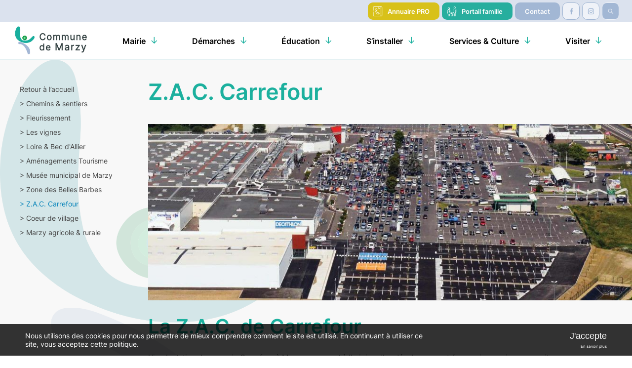

--- FILE ---
content_type: text/html; charset=UTF-8
request_url: https://www.marzy.fr/tourisme-traditions/zac-carrefour/
body_size: 7192
content:
<!DOCTYPE html>
<html lang="fr-FR" class="no-js">
<head>
	<meta charset="UTF-8">
	
			<link href="https://www.marzy.fr/wp-content/uploads/2020/09/favicon-marzy.png" rel="shortcut icon">
		<meta http-equiv="X-UA-Compatible" content="IE=edge,chrome=1">
	<meta name="viewport" content="width=device-width, initial-scale=1, maximum-scale=1, user-scalable=0"/>
	<meta name="theme-color" content="#e4f0f2" />
	<meta name='robots' content='index, follow, max-image-preview:large, max-snippet:-1, max-video-preview:-1' />
	<style>img:is([sizes="auto" i], [sizes^="auto," i]) { contain-intrinsic-size: 3000px 1500px }</style>
	
	<!-- This site is optimized with the Yoast SEO plugin v26.7 - https://yoast.com/wordpress/plugins/seo/ -->
	<title>MARZY - zac carrefour</title>
	<meta name="description" content="La zac de Carrefour Marzy , extremement dynamique ne cesse de s&#039;agrandir autour de carrefour et décathlon . Riche de toute sortes de commerces, de vêtements, chaussures, bricolage, voiture..." />
	<link rel="canonical" href="https://www.marzy.fr/tourisme-traditions/zac-carrefour/" />
	<meta property="og:locale" content="fr_FR" />
	<meta property="og:type" content="article" />
	<meta property="og:title" content="MARZY - zac carrefour" />
	<meta property="og:description" content="La zac de Carrefour Marzy , extremement dynamique ne cesse de s&#039;agrandir autour de carrefour et décathlon . Riche de toute sortes de commerces, de vêtements, chaussures, bricolage, voiture..." />
	<meta property="og:url" content="https://www.marzy.fr/tourisme-traditions/zac-carrefour/" />
	<meta property="og:site_name" content="Commune de Marzy" />
	<meta property="article:publisher" content="https://www.facebook.com/pages/Commune-de-Marzy/556664727805082" />
	<meta property="article:modified_time" content="2020-09-23T10:35:26+00:00" />
	<meta property="og:image" content="https://www.marzy.fr/wp-content/uploads/2015/06/header.jpg" />
	<meta property="og:image:width" content="1280" />
	<meta property="og:image:height" content="450" />
	<meta property="og:image:type" content="image/jpeg" />
	<meta name="twitter:card" content="summary_large_image" />
	<meta name="twitter:label1" content="Durée de lecture estimée" />
	<meta name="twitter:data1" content="1 minute" />
	<script type="application/ld+json" class="yoast-schema-graph">{"@context":"https://schema.org","@graph":[{"@type":"WebPage","@id":"https://www.marzy.fr/tourisme-traditions/zac-carrefour/","url":"https://www.marzy.fr/tourisme-traditions/zac-carrefour/","name":"MARZY - zac carrefour","isPartOf":{"@id":"https://www.marzy.fr/#website"},"datePublished":"2015-04-22T23:16:17+00:00","dateModified":"2020-09-23T10:35:26+00:00","description":"La zac de Carrefour Marzy , extremement dynamique ne cesse de s'agrandir autour de carrefour et décathlon . Riche de toute sortes de commerces, de vêtements, chaussures, bricolage, voiture...","breadcrumb":{"@id":"https://www.marzy.fr/tourisme-traditions/zac-carrefour/#breadcrumb"},"inLanguage":"fr-FR","potentialAction":[{"@type":"ReadAction","target":["https://www.marzy.fr/tourisme-traditions/zac-carrefour/"]}]},{"@type":"BreadcrumbList","@id":"https://www.marzy.fr/tourisme-traditions/zac-carrefour/#breadcrumb","itemListElement":[{"@type":"ListItem","position":1,"name":"Home","item":"https://www.marzy.fr/"},{"@type":"ListItem","position":2,"name":"Tourisme &#038; traditions","item":"https://www.marzy.fr/tourisme-traditions/"},{"@type":"ListItem","position":3,"name":"Z.A.C. Carrefour"}]},{"@type":"WebSite","@id":"https://www.marzy.fr/#website","url":"https://www.marzy.fr/","name":"Commune de Marzy","description":"","potentialAction":[{"@type":"SearchAction","target":{"@type":"EntryPoint","urlTemplate":"https://www.marzy.fr/?s={search_term_string}"},"query-input":{"@type":"PropertyValueSpecification","valueRequired":true,"valueName":"search_term_string"}}],"inLanguage":"fr-FR"}]}</script>
	<!-- / Yoast SEO plugin. -->


<link rel='stylesheet' id='wp-block-library-css' href='https://www.marzy.fr/wp-includes/css/dist/block-library/style.min.css?ver=6.8.3' media='all' />
<style id='classic-theme-styles-inline-css' type='text/css'>
/*! This file is auto-generated */
.wp-block-button__link{color:#fff;background-color:#32373c;border-radius:9999px;box-shadow:none;text-decoration:none;padding:calc(.667em + 2px) calc(1.333em + 2px);font-size:1.125em}.wp-block-file__button{background:#32373c;color:#fff;text-decoration:none}
</style>
<style id='global-styles-inline-css' type='text/css'>
:root{--wp--preset--aspect-ratio--square: 1;--wp--preset--aspect-ratio--4-3: 4/3;--wp--preset--aspect-ratio--3-4: 3/4;--wp--preset--aspect-ratio--3-2: 3/2;--wp--preset--aspect-ratio--2-3: 2/3;--wp--preset--aspect-ratio--16-9: 16/9;--wp--preset--aspect-ratio--9-16: 9/16;--wp--preset--color--black: #000000;--wp--preset--color--cyan-bluish-gray: #abb8c3;--wp--preset--color--white: #ffffff;--wp--preset--color--pale-pink: #f78da7;--wp--preset--color--vivid-red: #cf2e2e;--wp--preset--color--luminous-vivid-orange: #ff6900;--wp--preset--color--luminous-vivid-amber: #fcb900;--wp--preset--color--light-green-cyan: #7bdcb5;--wp--preset--color--vivid-green-cyan: #00d084;--wp--preset--color--pale-cyan-blue: #8ed1fc;--wp--preset--color--vivid-cyan-blue: #0693e3;--wp--preset--color--vivid-purple: #9b51e0;--wp--preset--gradient--vivid-cyan-blue-to-vivid-purple: linear-gradient(135deg,rgba(6,147,227,1) 0%,rgb(155,81,224) 100%);--wp--preset--gradient--light-green-cyan-to-vivid-green-cyan: linear-gradient(135deg,rgb(122,220,180) 0%,rgb(0,208,130) 100%);--wp--preset--gradient--luminous-vivid-amber-to-luminous-vivid-orange: linear-gradient(135deg,rgba(252,185,0,1) 0%,rgba(255,105,0,1) 100%);--wp--preset--gradient--luminous-vivid-orange-to-vivid-red: linear-gradient(135deg,rgba(255,105,0,1) 0%,rgb(207,46,46) 100%);--wp--preset--gradient--very-light-gray-to-cyan-bluish-gray: linear-gradient(135deg,rgb(238,238,238) 0%,rgb(169,184,195) 100%);--wp--preset--gradient--cool-to-warm-spectrum: linear-gradient(135deg,rgb(74,234,220) 0%,rgb(151,120,209) 20%,rgb(207,42,186) 40%,rgb(238,44,130) 60%,rgb(251,105,98) 80%,rgb(254,248,76) 100%);--wp--preset--gradient--blush-light-purple: linear-gradient(135deg,rgb(255,206,236) 0%,rgb(152,150,240) 100%);--wp--preset--gradient--blush-bordeaux: linear-gradient(135deg,rgb(254,205,165) 0%,rgb(254,45,45) 50%,rgb(107,0,62) 100%);--wp--preset--gradient--luminous-dusk: linear-gradient(135deg,rgb(255,203,112) 0%,rgb(199,81,192) 50%,rgb(65,88,208) 100%);--wp--preset--gradient--pale-ocean: linear-gradient(135deg,rgb(255,245,203) 0%,rgb(182,227,212) 50%,rgb(51,167,181) 100%);--wp--preset--gradient--electric-grass: linear-gradient(135deg,rgb(202,248,128) 0%,rgb(113,206,126) 100%);--wp--preset--gradient--midnight: linear-gradient(135deg,rgb(2,3,129) 0%,rgb(40,116,252) 100%);--wp--preset--font-size--small: 13px;--wp--preset--font-size--medium: 20px;--wp--preset--font-size--large: 36px;--wp--preset--font-size--x-large: 42px;--wp--preset--spacing--20: 0.44rem;--wp--preset--spacing--30: 0.67rem;--wp--preset--spacing--40: 1rem;--wp--preset--spacing--50: 1.5rem;--wp--preset--spacing--60: 2.25rem;--wp--preset--spacing--70: 3.38rem;--wp--preset--spacing--80: 5.06rem;--wp--preset--shadow--natural: 6px 6px 9px rgba(0, 0, 0, 0.2);--wp--preset--shadow--deep: 12px 12px 50px rgba(0, 0, 0, 0.4);--wp--preset--shadow--sharp: 6px 6px 0px rgba(0, 0, 0, 0.2);--wp--preset--shadow--outlined: 6px 6px 0px -3px rgba(255, 255, 255, 1), 6px 6px rgba(0, 0, 0, 1);--wp--preset--shadow--crisp: 6px 6px 0px rgba(0, 0, 0, 1);}:where(.is-layout-flex){gap: 0.5em;}:where(.is-layout-grid){gap: 0.5em;}body .is-layout-flex{display: flex;}.is-layout-flex{flex-wrap: wrap;align-items: center;}.is-layout-flex > :is(*, div){margin: 0;}body .is-layout-grid{display: grid;}.is-layout-grid > :is(*, div){margin: 0;}:where(.wp-block-columns.is-layout-flex){gap: 2em;}:where(.wp-block-columns.is-layout-grid){gap: 2em;}:where(.wp-block-post-template.is-layout-flex){gap: 1.25em;}:where(.wp-block-post-template.is-layout-grid){gap: 1.25em;}.has-black-color{color: var(--wp--preset--color--black) !important;}.has-cyan-bluish-gray-color{color: var(--wp--preset--color--cyan-bluish-gray) !important;}.has-white-color{color: var(--wp--preset--color--white) !important;}.has-pale-pink-color{color: var(--wp--preset--color--pale-pink) !important;}.has-vivid-red-color{color: var(--wp--preset--color--vivid-red) !important;}.has-luminous-vivid-orange-color{color: var(--wp--preset--color--luminous-vivid-orange) !important;}.has-luminous-vivid-amber-color{color: var(--wp--preset--color--luminous-vivid-amber) !important;}.has-light-green-cyan-color{color: var(--wp--preset--color--light-green-cyan) !important;}.has-vivid-green-cyan-color{color: var(--wp--preset--color--vivid-green-cyan) !important;}.has-pale-cyan-blue-color{color: var(--wp--preset--color--pale-cyan-blue) !important;}.has-vivid-cyan-blue-color{color: var(--wp--preset--color--vivid-cyan-blue) !important;}.has-vivid-purple-color{color: var(--wp--preset--color--vivid-purple) !important;}.has-black-background-color{background-color: var(--wp--preset--color--black) !important;}.has-cyan-bluish-gray-background-color{background-color: var(--wp--preset--color--cyan-bluish-gray) !important;}.has-white-background-color{background-color: var(--wp--preset--color--white) !important;}.has-pale-pink-background-color{background-color: var(--wp--preset--color--pale-pink) !important;}.has-vivid-red-background-color{background-color: var(--wp--preset--color--vivid-red) !important;}.has-luminous-vivid-orange-background-color{background-color: var(--wp--preset--color--luminous-vivid-orange) !important;}.has-luminous-vivid-amber-background-color{background-color: var(--wp--preset--color--luminous-vivid-amber) !important;}.has-light-green-cyan-background-color{background-color: var(--wp--preset--color--light-green-cyan) !important;}.has-vivid-green-cyan-background-color{background-color: var(--wp--preset--color--vivid-green-cyan) !important;}.has-pale-cyan-blue-background-color{background-color: var(--wp--preset--color--pale-cyan-blue) !important;}.has-vivid-cyan-blue-background-color{background-color: var(--wp--preset--color--vivid-cyan-blue) !important;}.has-vivid-purple-background-color{background-color: var(--wp--preset--color--vivid-purple) !important;}.has-black-border-color{border-color: var(--wp--preset--color--black) !important;}.has-cyan-bluish-gray-border-color{border-color: var(--wp--preset--color--cyan-bluish-gray) !important;}.has-white-border-color{border-color: var(--wp--preset--color--white) !important;}.has-pale-pink-border-color{border-color: var(--wp--preset--color--pale-pink) !important;}.has-vivid-red-border-color{border-color: var(--wp--preset--color--vivid-red) !important;}.has-luminous-vivid-orange-border-color{border-color: var(--wp--preset--color--luminous-vivid-orange) !important;}.has-luminous-vivid-amber-border-color{border-color: var(--wp--preset--color--luminous-vivid-amber) !important;}.has-light-green-cyan-border-color{border-color: var(--wp--preset--color--light-green-cyan) !important;}.has-vivid-green-cyan-border-color{border-color: var(--wp--preset--color--vivid-green-cyan) !important;}.has-pale-cyan-blue-border-color{border-color: var(--wp--preset--color--pale-cyan-blue) !important;}.has-vivid-cyan-blue-border-color{border-color: var(--wp--preset--color--vivid-cyan-blue) !important;}.has-vivid-purple-border-color{border-color: var(--wp--preset--color--vivid-purple) !important;}.has-vivid-cyan-blue-to-vivid-purple-gradient-background{background: var(--wp--preset--gradient--vivid-cyan-blue-to-vivid-purple) !important;}.has-light-green-cyan-to-vivid-green-cyan-gradient-background{background: var(--wp--preset--gradient--light-green-cyan-to-vivid-green-cyan) !important;}.has-luminous-vivid-amber-to-luminous-vivid-orange-gradient-background{background: var(--wp--preset--gradient--luminous-vivid-amber-to-luminous-vivid-orange) !important;}.has-luminous-vivid-orange-to-vivid-red-gradient-background{background: var(--wp--preset--gradient--luminous-vivid-orange-to-vivid-red) !important;}.has-very-light-gray-to-cyan-bluish-gray-gradient-background{background: var(--wp--preset--gradient--very-light-gray-to-cyan-bluish-gray) !important;}.has-cool-to-warm-spectrum-gradient-background{background: var(--wp--preset--gradient--cool-to-warm-spectrum) !important;}.has-blush-light-purple-gradient-background{background: var(--wp--preset--gradient--blush-light-purple) !important;}.has-blush-bordeaux-gradient-background{background: var(--wp--preset--gradient--blush-bordeaux) !important;}.has-luminous-dusk-gradient-background{background: var(--wp--preset--gradient--luminous-dusk) !important;}.has-pale-ocean-gradient-background{background: var(--wp--preset--gradient--pale-ocean) !important;}.has-electric-grass-gradient-background{background: var(--wp--preset--gradient--electric-grass) !important;}.has-midnight-gradient-background{background: var(--wp--preset--gradient--midnight) !important;}.has-small-font-size{font-size: var(--wp--preset--font-size--small) !important;}.has-medium-font-size{font-size: var(--wp--preset--font-size--medium) !important;}.has-large-font-size{font-size: var(--wp--preset--font-size--large) !important;}.has-x-large-font-size{font-size: var(--wp--preset--font-size--x-large) !important;}
:where(.wp-block-post-template.is-layout-flex){gap: 1.25em;}:where(.wp-block-post-template.is-layout-grid){gap: 1.25em;}
:where(.wp-block-columns.is-layout-flex){gap: 2em;}:where(.wp-block-columns.is-layout-grid){gap: 2em;}
:root :where(.wp-block-pullquote){font-size: 1.5em;line-height: 1.6;}
</style>
<link rel='stylesheet' id='-css' href='https://www.marzy.fr/wp-content/themes/marzy/dist/css/main.817e6b43b010d7b84e97.css?ver=6.8.3' media='all' />
<script type="text/javascript" src="https://www.marzy.fr/wp-includes/js/jquery/jquery.min.js?ver=3.7.1" id="jquery-core-js"></script>
<script type="text/javascript" src="https://www.marzy.fr/wp-includes/js/jquery/jquery-migrate.min.js?ver=3.4.1" id="jquery-migrate-js"></script>
<link rel="preload" href="https://www.marzy.fr/wp-content/themes/marzy/dist/fonts/8f1e0300e8d26fa8919d.woff2" as="font" type="font/woff2" crossorigin="anonymous">
<link rel="preload" href="https://www.marzy.fr/wp-content/themes/marzy/dist/fonts/be7cb18dc7caf47cf7e9.woff2" as="font" type="font/woff2" crossorigin="anonymous">
</head>
<body>
<div class="wrapper">
	<header class="header" role="banner">
		<div class="nav-wrap">
			<div class="nav-wrap-top">
									<div class="annuaire">
						<a href="https://www.marzy.fr/annuaire/">Annuaire PRO</a>
					</div>
										<div class="portail-famille">
						<a href="https://portail.berger-levrault.fr/MairieMarzy58180/accueil" target="_blank" rel="nofollow noopener noreferrer">Portail famille</a>
					</div>
										<div class="contact">
						<a href="https://www.marzy.fr/mairie/informations-mairie/">Contact</a>
					</div>
										<div class="facebook">
						<a target="_blank" href="https://www.facebook.com/pages/Commune-de-Marzy/556664727805082?_rdr=p" rel="nofollow noopener noreferrer">
							<span class="genericon genericon-facebook-alt"></span>
						</a>
					</div>
										<div class="instagram">
						<a target="_blank" href="https://www.instagram.com/communedemarzy/" rel="nofollow noopener noreferrer">
							<span class="genericon genericon-instagram"></span>
						</a>
					</div>
									<div class="search-btn">
					<a href="https://www.marzy.fr/?s=">
						<span class="genericon genericon-search"></span>
					</a>
				</div>
			</div>
			<div class="nav-wrap-bottom">
									<div class="logo" id="logo">
						<a href="https://www.marzy.fr">
							<img src="https://www.marzy.fr/wp-content/uploads/2020/09/logo-marzy.jpg" srcset="" sizes="(max-width: 500px) 100vw, 500px"alt="">						</a>
					</div>
								<nav class="nav" role="navigation">
					<ul><li><a href="#" class="has-sub">Mairie</a>
<ul class="sub-menu">
	<li><a href="https://www.marzy.fr/mairie/ledito-du-maire/">Édito du Maire</a></li>
	<li><a href="https://www.marzy.fr/mairie/informations-mairie/">Contact &#038; horaires</a></li>
	<li><a href="https://www.marzy.fr/mairie/lequipe-municipale/">Personnel municipal</a></li>
	<li><a href="https://www.marzy.fr/mairie/bulletins-municipaux-conseils-municipaux/">Conseil municipal</a></li>
	<li><a href="https://www.marzy.fr/les-commissions/">Élections</a></li>
	<li><a href="https://www.marzy.fr/bulletin-municipal/">Bulletin municipal</a></li>
</ul>
</li>
<li><a href="#" class="has-sub">Démarches</a>
<ul class="sub-menu">
	<li><a href="https://www.marzy.fr/etat-civil/">État civil</a></li>
	<li><a href="https://www.marzy.fr/demarches/recensement/">Recensement à 16 ans</a></li>
	<li><a href="https://www.marzy.fr/mairie/urbanisme/">Urbanisme &#038; Travaux</a></li>
	<li><a href="https://www.marzy.fr/demarches/le-cimetiere/">Cimetière</a></li>
	<li><a href="https://www.marzy.fr/demarches/services-de-location/">Services de location</a></li>
</ul>
</li>
<li><a href="#" class="has-sub">Éducation</a>
<ul class="sub-menu">
	<li><a href="https://www.marzy.fr/jeunesse/restaurant-scolaire/">Restaurant scolaire</a></li>
	<li><a href="https://www.marzy.fr/jeunesse/periscolaire-2/">Garderie</a></li>
	<li><a href="https://www.marzy.fr/jeunesse/ecoles/">Écoles</a></li>
	<li><a href="https://www.marzy.fr/jeunesse/periscolaire/">Petite crèche</a></li>
	<li><a href="https://www.marzy.fr/jeunesse/rpe/">Relais Petite Enfance (RPE)</a></li>
	<li><a href="https://www.marzy.fr/vivre-a-marzy/enseignements-specialises/">Institut Médico Éducatif (IME)</a></li>
	<li><a href="https://www.marzy.fr/apprentissage/">C.F.A. Bâtiment &#038; Campus des Métiers (C2M)</a></li>
	<li><a href="https://www.marzy.fr/jeunesse/centre-de-loisirs/">Centre de loisirs</a></li>
</ul>
</li>
<li><a href="https://www.marzy.fr/demarches/sinstaller-a-marzy/" class="has-sub">S’installer</a>
<ul class="sub-menu">
	<li><a href="https://www.marzy.fr/tourisme-traditions/coeur-de-village/">Coeur de village</a></li>
	<li><a href="https://www.marzy.fr/vivre-a-marzy/nuisances-sonores/">Arrêté Nuisances sonores</a></li>
	<li><a href="https://www.marzy.fr/annuaire/associations/">Associations</a></li>
	<li><a href="https://www.marzy.fr/jeunesse/amenagements-sportifs/">Equipements sportifs</a></li>
	<li><a href="https://www.marzy.fr/annuaire/commerces/">Commerces</a></li>
	<li><a href="https://www.marzy.fr/tourisme-traditions/zac-carrefour/" aria-current="page">Z.A.C. Carrefour</a></li>
	<li><a href="https://www.marzy.fr/tourisme-traditions/a-fleur/">Fleurissement</a></li>
</ul>
</li>
<li><a href="#" class="has-sub">Services &#038; Culture</a>
<ul class="sub-menu">
	<li><a href="https://www.marzy.fr/bibliotheque/">Bibliothèque</a></li>
	<li><a href="https://www.marzy.fr/tourisme-traditions/musee-marzy/">Musée municipal de Marzy</a></li>
	<li><a href="https://www.marzy.fr/demarches/pole-sante/">Pôle Santé</a></li>
	<li><a href="https://www.marzy.fr/demarches/personnes-agees/">Résidences Personnes âgées « Jardins de Busserolles »</a></li>
	<li><a href="https://www.marzy.fr/demarches/centre-communal-daide/">Centre Communal d&rsquo;Action Sociale</a></li>
	<li><a href="https://www.marzy.fr/demarches/assistante-sociale/">Assistante sociale</a></li>
	<li><a href="https://www.marzy.fr/demarches/services-publics/">Transports en commun</a></li>
	<li><a href="https://www.marzy.fr/demarches/gestion-des-dechets/">Gestion des déchets</a></li>
	<li><a href="https://www.marzy.fr/demarches/conseils-sante/">Centre de secours de la Sangsue</a></li>
	<li><a href="https://www.marzy.fr/demarches/gendarmerie-2/">Gendarmerie</a></li>
	<li><a href="https://www.marzy.fr/conciliateur-de-justice/">Conciliateur de Justice</a></li>
	<li><a href="https://www.marzy.fr/demarches/aerodrome-2/">Aérodrome</a></li>
</ul>
</li>
<li><a href="#" class="has-sub">Visiter</a>
<ul class="sub-menu">
	<li><a href="https://www.marzy.fr/mairie/presentation-histoire/">Histoire de la commune</a></li>
	<li><a href="https://www.marzy.fr/patrimoine-culturel/">Patrimoine culturel</a></li>
	<li><a href="https://www.marzy.fr/tourisme-traditions/visiter-le-bec-dallier/">Loire &#038; Bec d’Allier</a></li>
	<li><a href="https://www.marzy.fr/tourisme-traditions/les-vignes/">Les vignes / L&rsquo;alambic</a></li>
	<li><a href="https://www.marzy.fr/tourisme-traditions/marzy-agricole-rurale/">Chasse &#038; Pêche</a></li>
	<li><a href="https://www.marzy.fr/tourisme-traditions/chemins-sentiers/">Chemins &#038; sentiers</a></li>
	<li><a href="https://www.marzy.fr/tourisme-traditions/amenagements-voyageurs/">Air Camping Car</a></li>
</ul>
</li>
</ul>				</nav>
				<div id="nav-toggle">
					<div id="nav-icon3">
						<span></span>
						<span></span>
						<span></span>
						<span></span>
						<span class="menu">menu</span>
					</div>
				</div>
			</div>
		</div>
	</header>
	<main role="main" class="center-page">
		<aside>
			<div class="wrap-side">
				<nav>
					<ul>
						<li><a href="https://www.marzy.fr">Retour à l’accueil</a></li>
														<li ><a
											href="https://www.marzy.fr/tourisme-traditions/chemins-sentiers/"><span> > </span> Chemins & sentiers									</a></li>
															<li ><a
											href="https://www.marzy.fr/tourisme-traditions/a-fleur/"><span> > </span> Fleurissement									</a></li>
															<li ><a
											href="https://www.marzy.fr/tourisme-traditions/les-vignes/"><span> > </span> Les vignes									</a></li>
															<li ><a
											href="https://www.marzy.fr/tourisme-traditions/visiter-le-bec-dallier/"><span> > </span> Loire & Bec d'Allier									</a></li>
															<li ><a
											href="https://www.marzy.fr/tourisme-traditions/amenagements-voyageurs/"><span> > </span> Aménagements Tourisme									</a></li>
															<li ><a
											href="https://www.marzy.fr/tourisme-traditions/musee-marzy/"><span> > </span> Musée municipal de Marzy									</a></li>
															<li ><a
											href="https://www.marzy.fr/tourisme-traditions/zone-des-belles-barbes/"><span> > </span> Zone des Belles Barbes									</a></li>
															<li class="current"><a
											href="https://www.marzy.fr/tourisme-traditions/zac-carrefour/"><span> > </span> Z.A.C. Carrefour									</a></li>
															<li ><a
											href="https://www.marzy.fr/tourisme-traditions/coeur-de-village/"><span> > </span> Coeur de village									</a></li>
															<li ><a
											href="https://www.marzy.fr/tourisme-traditions/marzy-agricole-rurale/"><span> > </span> Marzy agricole & rurale									</a></li>
												</ul>
				</nav>
			</div>
		</aside>
		<section
			class="sidebar-active">
							<article class="children">
					<h1>Z.A.C. Carrefour</h1>
					<img decoding="async" src="https://www.marzy.fr/wp-content/uploads/2015/04/zac-carrefour-1024x373.jpg" srcset="https://www.marzy.fr/wp-content/uploads/2015/04/zac-carrefour-1024x373.jpg 1024w, https://www.marzy.fr/wp-content/uploads/2015/04/zac-carrefour-320x117.jpg 320w, https://www.marzy.fr/wp-content/uploads/2015/04/zac-carrefour-480x175.jpg 480w, https://www.marzy.fr/wp-content/uploads/2015/04/zac-carrefour-768x280.jpg 768w, https://www.marzy.fr/wp-content/uploads/2015/04/zac-carrefour-1280x467.jpg 1280w, https://www.marzy.fr/wp-content/uploads/2015/04/zac-carrefour-1680x613.jpg 1680w, https://www.marzy.fr/wp-content/uploads/2015/04/zac-carrefour.jpg 1920w" sizes="(max-width: 1024px) 100vw, 1024px" alt="carrefour marzy">
<h2><strong>La Z.A.C. de Carrefour </strong></h2>
<p>L&rsquo;implantation du magasin Carrefour à Marzy en &#8230;&#8230; est à l&rsquo;origine d&rsquo;un développement économique qui se poursuit :<br />
Extension du magasin, création de la zone d&rsquo;activité et construction de nouvelles surfaces malgré les irresponsables tentatives de sabotage d&rsquo;un ambitieux projet d&rsquo;extension porté par la société SEGECE avec 30 millions d&rsquo;euros d&rsquo;investissements et création de plus de 200 emplois.</p>
<p>Ce projet retardé, pourrait être remanié et finir par aboutir grâce à la ténacité des promoteurs. Mais  l&rsquo;attrait de la zone reste très fort et le renforcement se poursuit avec Lidl, Décathlon nouveau concept, et d&rsquo;autres commerces à venir.</p>
<p>Tous les projets soutenus par la commune de Marzy ont eu un impact économique fort : ils élargissent l&rsquo;éventail des enseignes, évitent l&rsquo;évasion  commerciale des nivernais et sont générateurs d&#8217;emplois.</p>
<p>Des emplacements sont encore disponibles sur ce site incontournable et d&rsquo;avenir.<br />
Pour tout projet, contacter la mairie de Marzy qui saura vous orienter vers les interlocuteurs concernés.</p>
									</article>
								</section>
		
	</main>
<footer class="footer" role="contentinfo">
	<div class="footer-top-wrap">
				<div class="footer-col-1">
			<img src="https://www.marzy.fr/wp-content/themes/marzy/img/logo-footer.jpg" alt="" />
		</div>
		<div class="footer-col-2">
			<h3>Commune de Marzy</h3>
			<p>
				Bienvenue à Marzy, commune de la Nièvre. Retrouvez toutes les informations de la commune de Marzy, que
				vous soyez résidents ou de passage lors d'un séjour touristique en Bourgogne. Bonne lecture !
			</p>
		</div>
		<div class="footer-col-2">
			<h3>Contactez-nous</h3>
			<div class='item'><p><span>Téléphone : </span><span>03 86 57 09 25<span></p></div><div class='item'><p><span>Email : </span><span>mairie-marzy@orange.fr<span></p></div><div class='item'><p><span>Adresse : </span><span> Place de l'Église 58180 Marzy Nièvre<span></p></div><div class='item'><p><span>Horaires d’ouverture : </span><span>Du Lundi au Vendredi 8h30 à 12h00 - 13h30 à 17h00 (Service État civil fermé le mercredi après-midi)<span></p></div>		</div>
		<div class="footer-col-1 social-footer">
							<div id="facebook">
					<a target="_blank" href="https://www.facebook.com/pages/Commune-de-Marzy/556664727805082?_rdr=p" rel="nofollow noopener noreferrer">
						<span class="genericon genericon-facebook-alt"></span>
					</a>
				</div>
								<div id="instagram">
					<a target="_blank" href="https://www.instagram.com/communedemarzy/" rel="nofollow noopener noreferrer">
						<span class="genericon genericon-instagram"></span>
					</a>
				</div>
						</div>
	</div>
	<div id="wrap-f-n">
		<nav id="footer-nav">
			<ul><li><a href="https://www.marzy.fr/plan/">Plan de Marzy</a></li>
<li><a href="https://www.marzy.fr/mairie/informations-mairie/">Contactez-nous</a></li>
<li><a href="https://www.marzy.fr/mentions-legales/">Mentions Légales</a></li>
</ul>		</nav>
	</div>
	<div id="foot-cr">
		<p class="copyright">
			&copy; 2026 Copyright Commune de Marzy<span> | </span><a
					href="https://www.marzy.fr/mentions-legales/">Mentions légales </a><span> | </span><a
					href="https://www.dpcdesign.fr" target="_blank">Dpc Design Conception Site Internet</a>
		</p>
	</div>
</footer>
</div>
	<div class="bandeauCookie on">
		<p class="text">Nous utilisons des cookies pour nous permettre de mieux comprendre comment le site est utilisé. En continuant à utiliser ce site, vous acceptez cette politique.</p><p class="buttons"><button id="ConfirmCookie">J'accepte</button> <a class="enSavoirPlus" rel="noopener nofollow" href="https://www.marzy.fr/mentions-legales/">En savoir plus</a></p>
	</div>
	<script type="speculationrules">
{"prefetch":[{"source":"document","where":{"and":[{"href_matches":"\/*"},{"not":{"href_matches":["\/wp-*.php","\/wp-admin\/*","\/wp-content\/uploads\/*","\/wp-content\/*","\/wp-content\/plugins\/*","\/wp-content\/themes\/marzy\/*","\/*\\?(.+)"]}},{"not":{"selector_matches":"a[rel~=\"nofollow\"]"}},{"not":{"selector_matches":".no-prefetch, .no-prefetch a"}}]},"eagerness":"conservative"}]}
</script>
<script type="text/javascript" id="-js-extra">
/* <![CDATA[ */
var params = {"ajax_url":"https:\/\/www.marzy.fr\/wp-admin\/admin-ajax.php","template":"https:\/\/www.marzy.fr\/wp-content\/themes\/marzy\/dist\/","host":"marzy.fr","ga_on":"1","ga_tag":"G-BYHYEZCP2N"};
/* ]]> */
</script>
<script type="text/javascript" src="https://www.marzy.fr/wp-content/themes/marzy/dist/js/main.9bf0c38dbcbbe72c55ef.js?ver=6.8.3" id="-js"></script>
<script type="text/javascript" src="https://www.marzy.fr/wp-content/themes/marzy/dist/vendor-229eafb5-c7a0ddb91b80fe031006.js?ver=6.8.3" id="-vendor-229eafb5.js-js"></script>
<script type="text/javascript" src="https://www.marzy.fr/wp-content/themes/marzy/dist/js/vendor-72d35329.f80c4d3f958155289f33.js?ver=6.8.3" id="-vendor-72d35329.js-js"></script>
<script type="text/javascript" src="https://www.marzy.fr/wp-content/themes/marzy/dist/js/vendor-d8ebbe03.3f53e3ea07beec06e256.js?ver=6.8.3" id="-vendor-d8ebbe03.js-js"></script>
<script type="text/javascript" src="https://www.marzy.fr/wp-content/themes/marzy/dist/js/vendor-4ccb11f2.f076ca0cc93e052761f3.js?ver=6.8.3" id="-vendor-4ccb11f2.js-js"></script>
<script type="text/javascript" src="https://www.marzy.fr/wp-content/themes/marzy/dist/js/vendor-b1140668.9396403396fd9bba1fe4.js?ver=6.8.3" id="-vendor-b1140668.js-js"></script>
<script type="text/javascript" src="https://www.marzy.fr/wp-content/themes/marzy/dist/js/vendor-363815ca.5cc4c4aae23af942cd17.js?ver=6.8.3" id="-vendor-363815ca.js-js"></script>
<script type="text/javascript" src="https://www.marzy.fr/wp-content/themes/marzy/dist/js/vendor-43a5bb79.bb01f9719de0920416a6.js?ver=6.8.3" id="-vendor-43a5bb79.js-js"></script>
</body>
</html>


--- FILE ---
content_type: text/css
request_url: https://www.marzy.fr/wp-content/themes/marzy/dist/css/main.817e6b43b010d7b84e97.css?ver=6.8.3
body_size: 13020
content:
*,:after,:before{-webkit-font-smoothing:antialiased;font-smoothing:antialiased;-moz-box-sizing:border-box;box-sizing:border-box;text-rendering:optimizeLegibility}html{font-size:62.5%}body{background-color:#fff;color:#444;font-family:Inter;font-style:normal;font-weight:400;margin:0}.clear:after,.clear:before{content:" ";display:table}.clear:after{clear:both}.clear{*zoom:1}img{vertical-align:bottom;width:100%}p{font-size:15px;line-height:20px}h1{font-size:45px}h1,h2{font-weight:600;line-height:40px}h2{font-size:40px}h3{font-size:25px;line-height:30px}h3,h4{font-weight:600}h4{font-size:20px;line-height:25px}h5{font-size:17px;line-height:22px}h5,h6{font-weight:600}h6{font-size:16px;line-height:20px}ul{margin:0;padding:0}a{text-decoration:none}a,a:hover{color:#444}#wpadminbar{position:fixed;top:0}a:active,a:focus,a:hover{outline:0}input:focus{border:1px solid #04a4cc;outline:0}ul li{list-style:none}.link-wrap a{background-color:#0181b8;border-radius:20px;color:#fff;display:inline-block;margin-bottom:10px;padding:10px 20px;text-align:center;transition:all .3s;width:auto}.link-wrap a:hover{background-color:#0d5f7f}.wrap-side li{margin-bottom:10px;margin-top:10px}.wrap-side li.current a{color:#0181b8}.wrap-side li a{font-size:14px}.wrap-side li a:hover{color:#0181b8}.center-page .wrap-side ul li{list-style:none}.wrapper{margin:0 auto;overflow:hidden;position:relative;width:100%}.contact-sidebar h3{color:#ef5223;margin-top:0}.contact-sidebar h4{color:#8c9696}.contact-sidebar p{font-size:13px}.contact-sidebar .btn-link{border-radius:20px;color:#fff;display:inline-block;margin-bottom:10px;padding:10px 20px;text-align:center;width:100%}.contact-sidebar .btn-link:first-child{background-color:#ef5223}.contact-sidebar .btn-link:last-child{background-color:#f6921e}.center-page{background:url(../img/5fb851174d01cb257b35.png);background-color:#f8f8f8;background-repeat:no-repeat;background-size:auto 70vw;display:flex;flex-direction:row;justify-content:center;padding-bottom:50px}.center-page aside{flex:0 1 300px;order:1;padding:40px 20px 20px}.center-page aside.sidebar{flex:0 1 300px;order:3}.center-page h1,.center-page h2,.center-page h3,.center-page h4,.center-page h5,.center-page h6{color:#1cb09e}.center-page section{flex:2;max-width:1000px;order:2}.mobile.formalites,.sub-nav-mobile{display:none}.footer{background-color:#33a6af;float:left;overflow:hidden;width:100%}.footer .footer-top-wrap{display:flex;margin:auto;max-width:1600px;padding:40px;width:100%}.footer .footer-top-wrap p{color:#fff}.footer .footer-top-wrap h1,.footer .footer-top-wrap h2,.footer .footer-top-wrap h3,.footer .footer-top-wrap h4,.footer .footer-top-wrap h5,.footer .footer-top-wrap h6{color:#fff;opacity:.45}.footer .footer-col-2{flex:1 1 100%;padding:0 5%}.footer .footer-col-1{flex:200px}.footer #footer-nav ul{display:flex;justify-content:center;text-align:center}.footer #footer-nav ul li{list-style:none;padding-left:10px;padding-right:10px}.footer #footer-nav ul li a{background-color:#33969e;border-radius:20px;color:#fff;padding:10px}.footer #foot-cr{margin-top:40px;text-align:center}#home-slider{height:95vh;max-height:750px;min-height:400px;overflow:hidden;position:relative}#home-slider .background-image{height:100%}#home-slider .background-image img{display:block;height:100%;object-fit:cover}#home-slider .wrap-center{height:100%;left:0;position:absolute;right:0;top:0;width:100%;z-index:99}#home-slider .wrap-center .center{align-items:center;display:flex;height:100%;justify-content:center;position:relative}#home-slider .wrap-center .center .center-inner{max-width:350px;position:relative}#home-slider .wrap-center .center .center-inner .background-image-content{height:100%;left:0;position:absolute;top:0;width:100%}#home-slider .wrap-center .center .center-inner img{margin-left:-10%;margin-top:-40%;object-fit:cover;width:130%}#home-slider .wrap-center .center .center-inner .content{color:#fff;position:relative;text-align:center;z-index:999}#home-slider .wrap-center .center .center-inner .content h1{font-size:100px;line-height:80px;margin:0;padding-bottom:10px}#home-slider .wrap-center .center .center-inner .content h3{line-height:40px;margin:0;padding-bottom:10px}#home-slider .wrap-center .center .center-inner .content p{font-size:15px}.echangez-maire{background:url(../img/976b6108576aabe3025b.jpg);background-repeat:no-repeat;background-size:cover;overflow:hidden;padding:3%;position:relative}.echangez-maire .wrap-center{display:flex;justify-content:center;margin:auto;max-width:880px;position:relative;text-align:center}.echangez-maire .wrap-center .echangez-image{max-width:150px;position:absolute;right:0;top:5%}.echangez-maire .wrap-center .echangez-image .background-echangez img{width:100%}.echangez-maire .wrap-center .echangez-image>picture>img{position:relative}.echangez-maire .wrap-center .echangez-content{align-items:center;color:#fff;display:flex;justify-content:center;padding-left:0}.echangez-maire .wrap-center .echangez-content a{background-color:#ef5223;border-radius:20px;color:#fff;display:inline-block;font-size:16px;margin-top:20px;padding:15px 50px;transition:all .3s}.echangez-maire .wrap-center .echangez-content a:hover{box-shadow:inset 0 0 0 99999px rgba(0,0,0,.3)}.echangez-maire .wrap-center .echangez-content h1,.echangez-maire .wrap-center .echangez-content h2,.echangez-maire .wrap-center .echangez-content h3,.echangez-maire .wrap-center .echangez-content h4,.echangez-maire .wrap-center .echangez-content h5,.echangez-maire .wrap-center .echangez-content h6,.echangez-maire .wrap-center .echangez-content p{display:inline-block;width:100%}.edito-du-maire{background-color:#00a551;overflow:hidden;padding:4% 3%}.edito-du-maire .wrap-center{display:flex;justify-content:center;margin:auto;max-width:1100px}.edito-du-maire .wrap-center .maire-image{min-width:260px;position:relative}.edito-du-maire .wrap-center .maire-image .background-maire img{left:-25%;position:absolute;top:-35%;width:150%}.edito-du-maire .wrap-center .maire-image>picture>img{position:relative}.edito-du-maire .wrap-center .maire-content{align-items:center;color:#fff;display:flex;justify-content:center;padding-left:10%}.edito-du-maire .wrap-center .maire-content a{color:#fff;font-size:16px;text-decoration:underline}.wrap-annuaire-blocks{background:url(../img/8fe7a97e8b93d304012c.jpg);background-repeat:no-repeat;background-size:cover;padding-bottom:50px}.annuaire-text{margin:0 auto 35px;max-width:750px;padding:0 20px;text-align:center}.annuaire-nav-home ul{display:flex;flex-wrap:wrap;height:100%;justify-content:flex-start;margin:auto;max-width:1000px}.annuaire-nav-home ul li{align-items:center;background-color:#fff;border-radius:5px;box-shadow:0 0 20px 10px rgba(0,0,0,.02);color:#000;font-size:36px;font-weight:600;justify-content:center;list-style:none;margin:0 20px 40px;min-height:250px;padding:40px 20px 100px;position:relative;width:calc(33.33333% - 40px)}.annuaire-nav-home ul li h1,.annuaire-nav-home ul li h2,.annuaire-nav-home ul li h3,.annuaire-nav-home ul li h4,.annuaire-nav-home ul li h5,.annuaire-nav-home ul li h6{margin:0}.annuaire-nav-home ul li h4{font-size:19px}.annuaire-nav-home ul li p{color:#8c9696;margin-bottom:5px}.annuaire-nav-home ul li a{border-radius:50px;bottom:35px;box-shadow:inset 0 0 0 99999px transparent;color:#fff;display:inline-block;font-size:15px;height:40px;line-height:42px;padding-right:5px;position:absolute;text-align:center;transition:.3s;width:40px}.annuaire-nav-home ul li a:hover{box-shadow:inset 0 0 0 99999px rgba(0,0,0,.3)}.annuaire-nav-home ul li .annuaire-image{margin-bottom:35px}.annuaire-nav-home ul li img{max-width:50px}.btn-link{transition:all .3s}.btn-link:hover{box-shadow:inset 0 0 0 99999px rgba(0,0,0,.2)}.link-demarch a{transition:all .3s}.link-demarch a:hover{box-shadow:inset 0 0 0 99999px rgba(0,0,0,.2)}#submit{background-color:#ef5223;border:none;border-radius:20px;color:#fff;display:inline-block;margin-bottom:10px;margin-top:30px;padding:10px 60px;text-align:center}.confirm{margin-top:50px}.confirm input{float:left}.confirm label{float:left;width:80%}.error{color:#f6921e}.wrap-annu-content .adresse-annuaire{display:flex}.wrap-annu-content .adresse-annuaire .anu-image{max-width:150px}.wrap-annu-content .adresse-annuaire .annuaire-g-row{display:flex;padding-bottom:10px;padding-left:20px}.wrap-annu-content .adresse-annuaire .annuaire-g-row p{font-size:15px;line-height:20px;margin:0}.wrap-annu-content .adresse-annuaire .annuaire-g-row .icon{padding-right:10px}.wrap-annu-content .adresse-annuaire .annuaire-g-row .icon:before{font-size:16px;line-height:20px}.wrap-annu-content #annu-main-content{border-top:2px solid #0181b8;margin-top:20px;padding-top:20px}#foot-icon-nav{padding-top:30px}#foot-icon-nav ul{align-items:center;display:flex;flex-wrap:wrap;height:100%;justify-content:flex-start;margin:auto;max-width:1300px}#foot-icon-nav ul li{align-items:center;background-color:green;border-radius:5px;color:#fff;font-size:36px;font-weight:600;height:250px;justify-content:center;list-style:none;margin:0 10px 20px;padding:20px 60px 20px 20px;transition:all .3s;width:calc(33.33333% - 20px)}#foot-icon-nav ul li:hover{box-shadow:inset 0 0 0 99999px rgba(0,0,0,.3)}#foot-icon-nav ul li h1,#foot-icon-nav ul li h2,#foot-icon-nav ul li h3,#foot-icon-nav ul li h4,#foot-icon-nav ul li h5,#foot-icon-nav ul li h6{margin:0}#foot-icon-nav ul li h4{font-size:22px}#foot-icon-nav ul li p{margin-bottom:5px;margin-top:5px}#foot-icon-nav ul li a{border-radius:50px;color:#fff;display:inline-block;font-size:15px;height:100%;line-height:42px;padding-right:5px;width:100%}#foot-icon-nav ul li img{margin-bottom:10px;max-width:90px}.actu-wrap{background:url(../img/2a2d2398744a1f652bfc.jpg);background-repeat:no-repeat;background-size:cover;padding:50px 10px}.actu-wrap .actu-top-content{display:inline-block;margin-bottom:20px;text-align:center;width:100%}.actu-wrap .actu-top-content p{color:#0181b8}.actu-wrap .slide-actu{margin:auto;max-width:1400px;padding-left:50px;padding-right:50px}.actu-wrap .slide-actu .slick-next,.actu-wrap .slide-actu .slick-prev{background-color:#a1b5d4;border-radius:50px;color:#fff;transition:all .3s}.actu-wrap .slide-actu .slick-next:hover,.actu-wrap .slide-actu .slick-prev:hover{box-shadow:inset 0 0 0 99999px rgba(0,0,0,.3)}.actu-wrap .slide-actu .slick-next:before,.actu-wrap .slide-actu .slick-prev:before{color:#fff;font-size:30px}.actu-wrap .slide-actu .slick-slide{padding:0 10px}.actu-wrap .slide-actu .slick-slide .wrap-image-actu-slider{height:200px;overflow:hidden}.actu-wrap .slide-actu .slick-slide .wrap-image-actu-slider img{height:100%;object-fit:cover;transition:transform .4s;width:100%}.actu-wrap .slide-actu .slick-slide .wrap-image-actu-slider img:hover{transform:scale(1.2)}.actu-wrap .slide-actu .slick-slide .actu-content{background-color:hsla(0,0%,100%,.8);height:100%;min-height:200px;padding:20px}.actu-wrap .slide-actu .slick-slide .actu-content .date-post{color:#0181b8;margin:0}.actu-wrap .slide-actu .slick-slide .actu-content h4{font-size:20px;margin:10px 0}.actu-wrap .slide-actu .slick-slide .actu-content h4:hover{color:#0181b8}.actu-wrap .all-actu{margin-top:40px;text-align:center}.actu-wrap .all-actu a{color:#0181b8;font-size:18px;text-decoration:underline;transition:all .4s}.actu-wrap .all-actu a:hover{color:#0d5f7f}.wrap-listing-annuaire{display:flex;flex-direction:column;padding-top:25px}.wrap-listing-annuaire article{border-bottom:1px solid #d3d3d3;display:flex;flex-direction:row;margin-bottom:10px;padding-bottom:10px}.wrap-listing-annuaire article .annuaire-tump{align-self:center;width:100px}.wrap-listing-annuaire article .annuaire-tump>img,.wrap-listing-annuaire article .annuaire-tump>picture{display:block;height:auto;width:100%}.wrap-listing-annuaire article .annuaire-g-row{display:flex;flex-direction:row}.wrap-listing-annuaire article .annuaire-g-row p{margin:0}.wrap-listing-annuaire article .annuaire-short-info{padding-left:20px}.wrap-listing-annuaire article .annuaire-short-info h2{font-size:15px;margin:0}.wrap-listing-annuaire article .icon{font-size:17px;line-height:24px}.pagination{padding-bottom:30px;padding-top:30px;text-align:center}.pagination a,.pagination span{font-size:18px;margin-left:5px;margin-right:5px;padding-left:10px;padding-right:10px}.pagination a.current,.pagination a:hover,.pagination span.current,.pagination span:hover{color:#f4dd0d}.blog-page .blog{max-width:1100px}.blog-page .blog h1{color:#1cb09e;padding-top:30px;text-align:center}.blog-page .blog .blog-listing-wrap{display:flex;flex-flow:row wrap;padding-top:30px}.blog-page .blog .blog-listing-wrap article{background-color:hsla(0,0%,100%,.8);display:flex;flex:1 1 23%;flex-flow:column;margin:10px;max-width:23%}.blog-page .blog .blog-listing-wrap article .wrap-image-actu-slider{height:200px;overflow:hidden}.blog-page .blog .blog-listing-wrap article .wrap-image-actu-slider img{height:100%;object-fit:cover;transition:transform .4s;width:100%}.blog-page .blog .blog-listing-wrap article .wrap-image-actu-slider img:hover{transform:scale(1.2)}.blog-page .blog .blog-listing-wrap article .actu-content{padding:20px}.blog-page .blog .blog-listing-wrap article .actu-content .date-post{margin:0}.blog-page .blog .blog-listing-wrap article .actu-content h4{font-size:20px;margin:10px 0}.head-cat{border-bottom:2px solid #0181b8;display:flex;margin-bottom:20px;padding-bottom:20px;padding-top:50px;text-align:left}.head-cat .head-cat-content{padding-left:20px}.head-cat h1{margin:0}.head-cat img{max-width:100px}.demarch .bg-color{background-color:#ef5223}.demarch .content-demarch{padding-left:20px}.demarch-listing{display:flex;flex-direction:column}.demarch-listing .demarch{background-color:#fff;border-radius:5px;margin-bottom:20px;overflow:hidden}.demarch-listing .demarch .title-demarch h3{color:#fff;padding-left:20px;padding-right:20px}.demarch-listing .demarch .link-demarch a{background-color:#ad391e;color:#fff;display:inline-block;font-size:15px;height:100%;line-height:80px;padding-left:30px;padding-right:20px}.demarch-listing .col-out{justify-content:space-between}.demarch-listing .col-l-de,.demarch-listing .col-out{display:flex;flex-direction:row}.demarch-listing .sec .col-r-de{align-items:center;display:flex;flex-direction:column;justify-content:center;min-width:200px;padding-left:20px;padding-right:20px;text-align:center}.demarch-listing .img-demarch img{width:100px}.demarch-listing .link-demarch{min-width:205px}.form-page.center-page form ol li,.form-page.center-page form ul li{list-style:none}.form-page fieldset{border:none;margin:0 0 1rem;padding:0}.form-page legend{font-weight:400}.form-page label,.form-page legend{display:inline-block;font-size:13px;margin-bottom:.5rem}.form-page input[type=email],.form-page input[type=tel],.form-page input[type=text],.form-page select,.form-page textarea{background-color:#fff;border:1px solid #1cb09e;border-radius:10px;display:block;font-family:Inter;outline:none;padding:.5rem;transition-duration:none;transition-property:none;width:100%}.form-page input[type=email]:focus,.form-page input[type=tel]:focus,.form-page input[type=text]:focus,.form-page select:focus,.form-page textarea:focus{border-color:#1cb09e}.form-page textarea{height:100px;max-width:300px}.form-page input[type=email],.form-page input[type=tel],.form-page input[type=text],.form-page select{height:34px}.form-page input[type=checkbox],.form-page input[type=radio]{-moz-appearance:none;-webkit-appearance:none;background-color:#fff;border:1px solid #1cb09e;height:22px;margin:0 .5rem;outline:none;position:relative;top:5px;transition-duration:none;transition-property:none;width:22px}.form-page input[type=checkbox]{border-radius:5px}.form-page input[type=checkbox]:checked{background-color:#1cb09e;border:none}.form-page input[type=checkbox]:checked:after{border-bottom:3px solid #fff;border-left:3px solid #fff;content:"";display:block;height:7px;transform:translate(5px,6px) rotate(-45deg) scale(1);width:12px}.form-page input[type=radio]{border-radius:50%}.form-page input[type=radio]:checked{background-color:#1cb09e;border-color:#fff;border-width:5px}.form-page button{background-color:#d93;border:none;border-radius:.25rem;box-shadow:0 .4rem .1rem -.3rem rgba(0,0,0,.1);color:#fff;display:block;font-size:125%;margin:3em auto;outline:none;padding:.5rem 2rem;transform:perspective(300px) scale(.95) translateZ(0);transform-style:preserve-3d;transition-duration:none;transition-property:none}.form-page button:hover{background-color:#d93;box-shadow:0 0 0 0 transparent;cursor:pointer;transform:scale(1.1) rotateX(0)}.form-page button:active{background-color:#d93;transform:scale(1.05) rotateX(-10deg)}.post-nav ul{display:flex;justify-content:center;padding-bottom:50px;padding-top:50px}.post-nav ul li{padding-left:20px;padding-right:20px}.post-nav ul li a{color:#0181b8;font-size:17px}.post-nav ul li a:hover{@blue _color_hover}#date-post{margin-bottom:30px}.color-oudemarche{color:#ef5223}#map_canvas{padding:50%}#map-page-c{padding-top:50px;text-align:center}#map-page-c img{max-width:100px}#info-form{max-width:500px;padding-bottom:50px}#info-form li{list-style:none;margin-bottom:20px}#info-form li input[type=email],#info-form li input[type=tel],#info-form li input[type=text]{height:40px;padding-left:15px}#info-form li textarea{max-width:100%;padding:15px;width:100%}.agenda-title-page{display:flex;justify-content:center;text-align:center}.agenda-title-page img{height:100%;margin-right:20px;margin-top:30px;max-width:50px}.agenda-title-page h1{color:#f6921e}.wrap-listing-events{display:flex;flex-flow:row wrap;padding-top:30px}.wrap-listing-events article{background-color:hsla(0,0%,100%,.8);display:flex;flex:1 1 31%;flex-flow:column;margin:10px;max-width:30%}.wrap-listing-events article .wrap-image-actu-slider{height:200px;overflow:hidden}.wrap-listing-events article .wrap-image-actu-slider img{height:100%;object-fit:cover;transition:transform .4s;width:100%}.wrap-listing-events article .wrap-image-actu-slider img:hover{transform:scale(1.2)}.wrap-listing-events article .actu-content{padding:20px}.wrap-listing-events article .actu-content .date-post{margin:0}.wrap-listing-events article .actu-content h4{color:#f6921e;font-size:20px;margin:10px 0}.center-page ol,.center-page ul{padding-left:20px}.center-page ol li,.center-page ul li{font-size:15px;list-style:disc;margin-bottom:10px}.share-single{display:flex;padding-bottom:30px;padding-top:30px}.share-single p{margin:0}.share-single a{font-size:16px;line-height:18px}.edito-r img{max-width:200px}.social-footer{display:flex}.social-footer a{margin-left:10px;margin-right:10px}.social-footer .genericon{color:#fff;font-size:20px}.search{display:flex;margin:auto;max-width:600px;padding-top:50px;text-align:center}.search-form{display:flex;margin-top:50px}.search-form input{border:2px solid #33969e;font-size:17px;height:40px;min-width:450px;padding-left:10px}.search-form button{background-color:#33969e;border:none;color:#fff;font-size:17px;height:40px;line-height:45px;width:40px}.search-form button:hover{cursor:pointer}.search-form button:focus{border:none;outline:none}section.youtube-player{margin:45px auto;max-width:1000px;width:90%}section.youtube-player #video-youtube{aspect-ratio:16/9;height:auto!important;width:100%!important}@media only screen and (max-width:1100px){#home-slider{height:60vh;max-height:750px;min-height:300px}#home-slider .wrap-center .center .center-inner .content h1{font-size:80px}.search-form input{min-width:250px}}.slick-slider{-webkit-touch-callout:none;-webkit-tap-highlight-color:transparent;box-sizing:border-box;-moz-box-sizing:border-box;-ms-touch-action:pan-y;touch-action:pan-y;-webkit-user-select:none;-khtml-user-select:none;-moz-user-select:none;-ms-user-select:none;user-select:none;z-index:99}.slick-list,.slick-slider{display:block;position:relative}.slick-list{margin:0;overflow:hidden;padding:0}.slick-list:focus{outline:none}.slick-list.dragging{cursor:pointer;cursor:hand}.slick-slide,.slick-slide img,.slick-slider .slick-list,.slick-track{-webkit-transform:translateZ(0);-moz-transform:translateZ(0);-ms-transform:translateZ(0);-o-transform:translateZ(0);transform:translateZ(0)}.slick-track{zoom:1;display:block;left:0;position:relative;top:0}.slick-track:after,.slick-track:before{content:"";display:table}.slick-track:after{clear:both}.slick-loading .slick-track{visibility:hidden}.slick-slide{display:none;float:left;height:100%;min-height:1px}.slick-slide:last-child{border:none}.slick-slide img{display:block}.slick-slide.slick-loading img{display:none}.slick-slide.dragging img{pointer-events:none}.slick-initialized .slick-slide{display:block}.slick-loading .slick-slide{visibility:hidden}.slick-vertical .slick-slide{border:1px solid transparent;display:block;height:auto}.slick-next,.slick-prev{border:none;cursor:pointer;display:block;font-size:0;height:50px;line-height:0;margin-top:-10px;padding:0;position:absolute;top:50%;width:50px;z-index:9999}.slick-next,.slick-next:focus,.slick-next:hover,.slick-prev,.slick-prev:focus,.slick-prev:hover{background:transparent;color:transparent;outline:none}.slick-next:focus:before,.slick-next:hover:before,.slick-prev:focus:before,.slick-prev:hover:before{opacity:1}.slick-next.slick-disabled:before,.slick-prev.slick-disabled:before{opacity:.25}.slick-next:before,.slick-prev:before{-webkit-font-smoothing:antialiased;-moz-osx-font-smoothing:grayscale;color:#000;font-family:Genericons;font-size:50px;line-height:1;opacity:.75}.slick-prev{left:0;-webkit-transform:rotate(90deg);-moz-transform:rotate(90deg);-ms-transform:rotate(90deg);-o-transform:rotate(90deg)}#home-slide{width:100%}.slide-img{position:relative;z-index:99}.slick-prev:before{content:"\f431"}.slick-next{right:0;-webkit-transform:rotate(-90deg);-moz-transform:rotate(-90deg);-ms-transform:rotate(-90deg);-o-transform:rotate(-90deg)}.slick-next:before{content:"\f431"}.slick-slide img{width:100%}.slick-dots{bottom:45px;display:block;display:inline-block;list-style:none;margin:0 5px;padding:0;position:absolute;text-align:center;width:100%}.slick-dots,.slick-dots button{cursor:pointer;height:20px;width:20px}.slick-dots button{background:transparent;border:0;color:transparent;display:block;font-size:0;line-height:0;outline:none;padding:5px}.slick-dots button:hover,.slick-dots li button:focus{outline:none}.slick-dots button:hover:before,.slick-dots li button:focus:before{opacity:1}.slick-dots button:before{-webkit-font-smoothing:antialiased;-moz-osx-font-smoothing:grayscale;color:#000;content:"\2022";font-family:slick;font-size:6px;height:20px;left:0;line-height:20px;opacity:.25;position:absolute;text-align:center;top:0;width:20px}.slick-dots .slick-active button:before{color:#000;opacity:.75}[dir=rtl] .slick-next{left:-25px;right:auto}[dir=rtl] .slick-next:before{content:"\2190"}[dir=rtl] .slick-prev{left:auto;right:-25px}[dir=rtl] .slick-prev:before{content:"\2192"}[dir=rtl] .slick-slide{float:right}@font-face{font-display:swap;font-family:Inter;font-style:normal;font-weight:400;src:url(../fonts/82f9ad3014f93403bbd1.eot);src:url(../fonts/82f9ad3014f93403bbd1.eot?#iefix) format("embedded-opentype"),url(../fonts/be7cb18dc7caf47cf7e9.woff2) format("woff2"),url(../fonts/817c4274293e221c5076.woff) format("woff"),url(../fonts/9ba6f9c489a7031fe88e.ttf) format("truetype"),url(../fonts/0ef8edad79d02f208b4a.svg#Inter) format("svg")}@font-face{font-display:swap;font-family:Inter;font-style:normal;font-weight:600;src:url(../fonts/b87748b9347765ab098a.eot);src:url(../fonts/b87748b9347765ab098a.eot?#iefix) format("embedded-opentype"),url(../fonts/8f1e0300e8d26fa8919d.woff2) format("woff2"),url(../fonts/a8909bb7bbff51df8622.woff) format("woff"),url(../fonts/69f37ba21aa8763abebf.ttf) format("truetype"),url(../fonts/a4f8a1bb4c29620b4249.svg#Inter) format("svg")}@font-face{font-display:swap;font-family:essential-regular;font-style:normal;font-weight:400;src:url(../fonts/4ee58e06db28f579e16e.eot);src:url(../fonts/4ee58e06db28f579e16e.eot?#iefix) format("embedded-opentype"),url(../fonts/56852760879c3255f80e.woff) format("woff"),url(../fonts/30f4834610ad60bfeba7.ttf) format("truetype"),url(../fonts/b839d35ceeb6b2af87ba.svg#essential-regular) format("svg")}[data-icon]:before{content:attr(data-icon)}[class*=" icon-"]:before,[class^=icon-]:before,[data-icon]:before{speak:none;-webkit-font-smoothing:antialiased;-moz-osx-font-smoothing:grayscale;font-family:essential-regular!important;font-style:normal!important;font-variant:normal!important;font-weight:400!important;line-height:1;text-transform:none!important}.icon-essential-regular-01-chevron-left:before{content:"a"}.icon-essential-regular-02-chevron-right:before{content:"b"}.icon-essential-regular-03-chevron-up:before{content:"c"}.icon-essential-regular-04-chevron-down:before{content:"d"}.icon-essential-regular-05-tick:before{content:"e"}.icon-essential-regular-06-arrow-left:before{content:"f"}.icon-essential-regular-07-arrow-right:before{content:"g"}.icon-essential-regular-08-arrow-up:before{content:"h"}.icon-essential-regular-09-arrow-down:before{content:"i"}.icon-essential-regular-10-close-big:before{content:"j"}.icon-essential-regular-11-plus-big:before{content:"k"}.icon-essential-regular-12-minus-big:before{content:"l"}.icon-essential-regular-13-nav-burger:before{content:"m"}.icon-essential-regular-14-grid-view:before{content:"n"}.icon-essential-regular-15-close-circle:before{content:"o"}.icon-essential-regular-16-plus-cricle:before{content:"p"}.icon-essential-regular-17-minus-circle:before{content:"q"}.icon-essential-regular-18-plus-square:before{content:"r"}.icon-essential-regular-19-close-square:before{content:"s"}.icon-essential-regular-20-minus-square:before{content:"t"}.icon-essential-regular-21-tick-circle:before{content:"u"}.icon-essential-regular-22-tick-square:before{content:"v"}.icon-essential-regular-23-forbidden:before{content:"w"}.icon-essential-regular-24-square-blank:before{content:"x"}.icon-essential-regular-25-circle-blank:before{content:"y"}.icon-essential-regular-26-heart:before{content:"z"}.icon-essential-regular-27-envelope:before{content:"A"}.icon-essential-regular-28-trash:before{content:"B"}.icon-essential-regular-29-camera:before{content:"C"}.icon-essential-regular-30-document:before{content:"D"}.icon-essential-regular-31-document-copy:before{content:"E"}.icon-essential-regular-32-lock-closed:before{content:"F"}.icon-essential-regular-33-lock-open:before{content:"G"}.icon-essential-regular-34-arrow-in-up:before{content:"H"}.icon-essential-regular-35-arrow-in-down:before{content:"I"}.icon-essential-regular-36-download:before{content:"J"}.icon-essential-regular-37-upload:before{content:"K"}.icon-essential-regular-38-cloud-download:before{content:"L"}.icon-essential-regular-39-cloud-upload:before{content:"M"}.icon-essential-regular-40-cloud:before{content:"N"}.icon-essential-regular-41-home:before{content:"O"}.icon-essential-regular-42-pen:before{content:"P"}.icon-essential-regular-43-off:before{content:"Q"}.icon-essential-regular-44-phone:before{content:"R"}.icon-essential-regular-45-user:before{content:"S"}.icon-essential-regular-46-print:before{content:"T"}.icon-essential-regular-47-video:before{content:"U"}.icon-essential-regular-48-clipboard:before{content:"V"}.icon-essential-regular-49-magnifier:before{content:"W"}.icon-essential-regular-50-magnifier-plus:before{content:"X"}.icon-essential-regular-51-magnifier-minus:before{content:"Y"}.icon-essential-regular-52-photo:before{content:"Z"}.icon-essential-regular-53-mobile:before{content:"0"}.icon-essential-regular-54-desktop:before{content:"1"}.icon-essential-regular-55-attachment:before{content:"2"}.icon-essential-regular-56-tag:before{content:"3"}.icon-essential-regular-57-globe:before{content:"4"}.icon-essential-regular-58-link:before{content:"5"}.icon-essential-regular-59-question:before{content:"6"}.icon-essential-regular-60-question-circle:before{content:"7"}.icon-essential-regular-61-exclamation:before{content:"8"}.icon-essential-regular-62-info:before{content:"9"}.icon-essential-regular-63-share:before{content:"!"}.icon-essential-regular-64-settings:before{content:'"'}.icon-essential-regular-65-cogwheel:before{content:"#"}.icon-essential-regular-66-volume:before{content:"$"}.icon-essential-regular-67-volume-plus:before{content:"%"}.icon-essential-regular-68-volume-mute:before{content:"&"}.icon-essential-regular-69-volume-minus:before{content:"'"}.icon-essential-regular-70-control-play:before{content:"("}.icon-essential-regular-71-control-stop:before{content:")"}.icon-essential-regular-72-control-pause:before{content:"*"}.icon-essential-regular-73-control-rewind:before{content:"+"}.icon-essential-regular-74-control-fastforward:before{content:","}.icon-essential-regular-75-control-start:before{content:"-"}.icon-essential-regular-76-control-end:before{content:"."}.icon-essential-regular-77-control-fullscreen:before{content:"/"}.icon-essential-regular-78-speech-bubble:before{content:":"}.icon-essential-regular-79-bookmark:before{content:";"}.icon-essential-regular-80-switch-off:before{content:"<"}.icon-essential-regular-81-swicth-on:before{content:"="}.icon-essential-regular-82-wifi:before{content:">"}.icon-essential-regular-83-microphone:before{content:"?"}.icon-essential-regular-84-calendar:before{content:"@"}.icon-essential-regular-85-users:before{content:"["}.icon-essential-regular-86-clock:before{content:"]"}.icon-essential-regular-87-refresh:before{content:"^"}.icon-essential-regular-88-pin:before{content:"_"}.icon-essential-regular-89-map:before{content:"`"}.icon-essential-regular-90-navigate:before{content:"{"}.icon-essential-regular-91-compass:before{content:"|"}.icon-essential-regular-92-expand:before{content:"}"}.icon-essential-regular-93-arrow-left-right:before{content:"~"}.icon-essential-regular-94-shopping-cart:before{content:"\\"}.icon-essential-regular-95-folder:before{content:"\e000"}.icon-essential-regular-96-file:before{content:"\e001"}.icon-essential-regular-97-file-plus:before{content:"\e002"}.icon-essential-regular-98-file-minus:before{content:"\e003"}.icon-essential-regular-99-statistic-pie:before{content:"\e004"}.icon-essential-regular-100-statistic-graph:before{content:"\e005"}.icon-essential-regular-101-list-view:before{content:"\e006"}@font-face{font-family:Genericons;font-style:normal;font-weight:400;src:url(../fonts/d5a8e74bc6930e42a2af.eot?) format("embedded-opentype")}@font-face{font-family:Genericons;font-style:normal;font-weight:400;src:url(../fonts/34acaccb5f3c17aa429b.ttf) format("truetype"),url(../fonts/543d2fb6bdc6ebd01835.svg#Genericons) format("svg")}@media screen and (-webkit-min-device-pixel-ratio:0){@font-face{font-family:Genericons;src:url(../fonts/543d2fb6bdc6ebd01835.svg#Genericons) format("svg")}}.genericon{-moz-osx-font-smoothing:grayscale;-webkit-font-smoothing:antialiased;speak:never;display:inline-block;font-family:Genericons;font-size:16px;font-style:normal;font-variant:normal;font-weight:400;line-height:1;text-align:center;text-decoration:inherit;text-transform:none;-moz-transition:color .1s ease-in 0;-webkit-transition:color .1s ease-in 0;vertical-align:top}.genericon-rotate-90{filter:progid:DXImageTransform.Microsoft.BasicImage(rotation=1);-webkit-transform:rotate(90deg);-moz-transform:rotate(90deg);-ms-transform:rotate(90deg);-o-transform:rotate(90deg);transform:rotate(90deg)}.genericon-rotate-180{filter:progid:DXImageTransform.Microsoft.BasicImage(rotation=2);-webkit-transform:rotate(180deg);-moz-transform:rotate(180deg);-ms-transform:rotate(180deg);-o-transform:rotate(180deg);transform:rotate(180deg)}.genericon-rotate-270{filter:progid:DXImageTransform.Microsoft.BasicImage(rotation=3);-webkit-transform:rotate(270deg);-moz-transform:rotate(270deg);-ms-transform:rotate(270deg);-o-transform:rotate(270deg);transform:rotate(270deg)}.genericon-flip-horizontal{-webkit-transform:scaleX(-1);-moz-transform:scaleX(-1);-ms-transform:scaleX(-1);-o-transform:scaleX(-1);transform:scaleX(-1)}.genericon-flip-vertical{-webkit-transform:scaleY(-1);-moz-transform:scaleY(-1);-ms-transform:scaleY(-1);-o-transform:scaleY(-1);transform:scaleY(-1)}.genericon-404:before{content:"\f423"}.genericon-activity:before{content:"\f508"}.genericon-anchor:before{content:"\f509"}.genericon-aside:before{content:"\f101"}.genericon-attachment:before{content:"\f416"}.genericon-audio:before{content:"\f109"}.genericon-bold:before{content:"\f471"}.genericon-book:before{content:"\f444"}.genericon-bug:before{content:"\f50a"}.genericon-cart:before{content:"\f447"}.genericon-category:before{content:"\f301"}.genericon-chat:before{content:"\f108"}.genericon-checkmark:before{content:"\f418"}.genericon-close:before{content:"\f405"}.genericon-close-alt:before{content:"\f406"}.genericon-cloud:before{content:"\f426"}.genericon-cloud-download:before{content:"\f440"}.genericon-cloud-upload:before{content:"\f441"}.genericon-code:before{content:"\f462"}.genericon-codepen:before{content:"\f216"}.genericon-cog:before{content:"\f445"}.genericon-collapse:before{content:"\f432"}.genericon-comment:before{content:"\f300"}.genericon-day:before{content:"\f305"}.genericon-digg:before{content:"\f221"}.genericon-document:before{content:"\f443"}.genericon-dot:before{content:"\f428"}.genericon-downarrow:before{content:"\f502"}.genericon-download:before{content:"\f50b"}.genericon-draggable:before{content:"\f436"}.genericon-dribbble:before{content:"\f201"}.genericon-dropbox:before{content:"\f225"}.genericon-dropdown:before{content:"\f433"}.genericon-dropdown-left:before{content:"\f434"}.genericon-edit:before{content:"\f411"}.genericon-ellipsis:before{content:"\f476"}.genericon-expand:before{content:"\f431"}.genericon-external:before{content:"\f442"}.genericon-facebook:before{content:"\f203"}.genericon-facebook-alt:before{content:"\f204"}.genericon-fastforward:before{content:"\f458"}.genericon-feed:before{content:"\f413"}.genericon-flag:before{content:"\f468"}.genericon-flickr:before{content:"\f211"}.genericon-foursquare:before{content:"\f226"}.genericon-fullscreen:before{content:"\f474"}.genericon-gallery:before{content:"\f103"}.genericon-github:before{content:"\f200"}.genericon-googleplus:before{content:"\f206"}.genericon-googleplus-alt:before{content:"\f218"}.genericon-handset:before{content:"\f50c"}.genericon-heart:before{content:"\f461"}.genericon-help:before{content:"\f457"}.genericon-hide:before{content:"\f404"}.genericon-hierarchy:before{content:"\f505"}.genericon-home:before{content:"\f409"}.genericon-image:before{content:"\f102"}.genericon-info:before{content:"\f455"}.genericon-instagram:before{content:"\f215"}.genericon-italic:before{content:"\f472"}.genericon-key:before{content:"\f427"}.genericon-leftarrow:before{content:"\f503"}.genericon-link:before{content:"\f107"}.genericon-linkedin:before{content:"\f207"}.genericon-linkedin-alt:before{content:"\f208"}.genericon-location:before{content:"\f417"}.genericon-lock:before{content:"\f470"}.genericon-mail:before{content:"\f410"}.genericon-maximize:before{content:"\f422"}.genericon-menu:before{content:"\f419"}.genericon-microphone:before{content:"\f50d"}.genericon-minimize:before{content:"\f421"}.genericon-minus:before{content:"\f50e"}.genericon-month:before{content:"\f307"}.genericon-move:before{content:"\f50f"}.genericon-next:before{content:"\f429"}.genericon-notice:before{content:"\f456"}.genericon-paintbrush:before{content:"\f506"}.genericon-path:before{content:"\f219"}.genericon-pause:before{content:"\f448"}.genericon-phone:before{content:"\f437"}.genericon-picture:before{content:"\f473"}.genericon-pinned:before{content:"\f308"}.genericon-pinterest:before{content:"\f209"}.genericon-pinterest-alt:before{content:"\f210"}.genericon-play:before{content:"\f452"}.genericon-plugin:before{content:"\f439"}.genericon-plus:before{content:"\f510"}.genericon-pocket:before{content:"\f224"}.genericon-polldaddy:before{content:"\f217"}.genericon-portfolio:before{content:"\f460"}.genericon-previous:before{content:"\f430"}.genericon-print:before{content:"\f469"}.genericon-quote:before{content:"\f106"}.genericon-rating-empty:before{content:"\f511"}.genericon-rating-full:before{content:"\f512"}.genericon-rating-half:before{content:"\f513"}.genericon-reddit:before{content:"\f222"}.genericon-refresh:before{content:"\f420"}.genericon-reply:before{content:"\f412"}.genericon-reply-alt:before{content:"\f466"}.genericon-reply-single:before{content:"\f467"}.genericon-rewind:before{content:"\f459"}.genericon-rightarrow:before{content:"\f501"}.genericon-search:before{content:"\f400"}.genericon-send-to-phone:before{content:"\f438"}.genericon-send-to-tablet:before{content:"\f454"}.genericon-share:before{content:"\f415"}.genericon-show:before{content:"\f403"}.genericon-shuffle:before{content:"\f514"}.genericon-sitemap:before{content:"\f507"}.genericon-skip-ahead:before{content:"\f451"}.genericon-skip-back:before{content:"\f450"}.genericon-skype:before{content:"\f220"}.genericon-spam:before{content:"\f424"}.genericon-spotify:before{content:"\f515"}.genericon-standard:before{content:"\f100"}.genericon-star:before{content:"\f408"}.genericon-status:before{content:"\f105"}.genericon-stop:before{content:"\f449"}.genericon-stumbleupon:before{content:"\f223"}.genericon-subscribe:before{content:"\f463"}.genericon-subscribed:before{content:"\f465"}.genericon-summary:before{content:"\f425"}.genericon-tablet:before{content:"\f453"}.genericon-tag:before{content:"\f302"}.genericon-time:before{content:"\f303"}.genericon-top:before{content:"\f435"}.genericon-trash:before{content:"\f407"}.genericon-tumblr:before{content:"\f214"}.genericon-twitch:before{content:"\f516"}.genericon-twitter:before{content:"\f202"}.genericon-unapprove:before{content:"\f446"}.genericon-unsubscribe:before{content:"\f464"}.genericon-unzoom:before{content:"\f401"}.genericon-uparrow:before{content:"\f500"}.genericon-user:before{content:"\f304"}.genericon-video:before{content:"\f104"}.genericon-videocamera:before{content:"\f517"}.genericon-vimeo:before{content:"\f212"}.genericon-warning:before{content:"\f414"}.genericon-website:before{content:"\f475"}.genericon-week:before{content:"\f306"}.genericon-wordpress:before{content:"\f205"}.genericon-xpost:before{content:"\f504"}.genericon-youtube:before{content:"\f213"}.genericon-zoom:before{content:"\f402"}.popup-wrap{display:none;z-index:999}.popup-wrap,.popup-wrap .background{height:100%;position:fixed;width:100%}.popup-wrap .background{background-color:rgba(0,0,0,.8);bottom:0;left:0;right:0;top:0;z-index:9999}.popup-wrap .popup{background-color:#fff;border-radius:5px;left:50%;max-width:800px;position:fixed;top:50%;transform:translate(-50%,-50%);z-index:9999}.popup-wrap .popup .popup-logo{padding-top:50px;position:relative;text-align:center;width:100%}.popup-wrap .popup .popup-logo img{max-width:450px;padding-left:20px;padding-right:20px}.popup-wrap .popup .popup-content{align-items:center;background-color:#fff;border-radius:0;display:flex;justify-content:center;padding:80px;text-align:center}.popup-wrap .popup .popup-content p{font-size:15px;letter-spacing:0;line-height:20px;text-align:center}.popup-wrap .popup .popup-content a{font-size:18px;margin-top:10px;text-decoration:underline}.popup-wrap .popup .popup-content a:hover{color:#670000}.popup-wrap .popup .close-popup{border-radius:20px;box-sizing:border-box;color:#000;height:40px;overflow:hidden;padding-top:8px;position:absolute;right:10px;text-align:center;top:10px;width:40px;z-index:99999}.popup-wrap .popup .close-popup:hover{cursor:pointer}.popup-wrap .popup .close-popup .genericon{font-size:20px}.eupopup-container{background-color:rgba(25,25,25,.9);color:#efefef;display:none;font-size:12px;line-height:1.2em;padding:5px 20px;text-align:center;z-index:9999999}.eupopup-container-bottom{bottom:0;left:0;position:fixed;right:0}.eupopup-body{display:inline-block;max-width:1200px}.eupopup-body>p{float:left;line-height:24px;margin:0;width:calc(100% - 80px)}.eupopup-closebutton{background-color:transparent;border:none;color:#fff;float:left;font-family:genericons;font-size:25px;line-height:24px;width:80px}.header{border-bottom:1px solid #e4f0f2;display:flex}.header .search-nav{max-width:54px}.header .search-nav a{font-size:20px;height:100%;line-height:20px;padding-top:20px}.header .search-nav a:after{content:none}.header .nav-wrap{width:100%}.header .nav-wrap .nav-wrap-top{align-items:center;background-color:#dbe2ee;display:flex;height:45px;justify-content:flex-end;padding:0 2%;width:100%}.header .nav-wrap .nav-wrap-top>div:not(:last-child){margin-right:5px}.header .nav-wrap .nav-wrap-top>div a{align-items:center;border-radius:10px;cursor:pointer;display:flex;height:35px;justify-content:center;padding:0 20px;text-align:center;width:auto}.header .nav-wrap .nav-wrap-top .annuaire a{background-color:#d8c119;color:#fff;font-size:13px;font-weight:600;padding-left:10px;transition:background-color .4s ease-in-out}.header .nav-wrap .nav-wrap-top .annuaire a:hover{background-color:#b29f14}.header .nav-wrap .nav-wrap-top .annuaire a:before{background:url(../img/320c7025e7358561aded.png) 50% no-repeat;background-size:contain;content:"";display:inline-block;height:20px;margin-right:10px;vertical-align:middle;width:20px}.header .nav-wrap .nav-wrap-top .portail-famille a{background-color:#27ae9e;color:#fff;font-size:13px;font-weight:600;padding-left:10px;transition:background-color .4s ease-in-out}.header .nav-wrap .nav-wrap-top .portail-famille a:hover{background-color:#1a6e65}.header .nav-wrap .nav-wrap-top .portail-famille a:before{background:url(../img/83a0fe88cb5534fdea4d.png) 50% no-repeat;background-size:contain;content:"";display:inline-block;height:20px;margin-right:10px;vertical-align:middle;width:20px}.header .nav-wrap .nav-wrap-top .contact a{background-color:#a2b7d4;color:#fff;font-size:13px;font-weight:600;transition:background-color .4s ease-in-out}.header .nav-wrap .nav-wrap-top .contact a:hover{background-color:#717f91}.header .nav-wrap .nav-wrap-top .facebook a,.header .nav-wrap .nav-wrap-top .instagram a{background-color:#eff2f8;border:1px solid #a2b7d4;height:35px;padding:0;transition:background-color .4s ease-in-out;width:35px}.header .nav-wrap .nav-wrap-top .facebook a:hover,.header .nav-wrap .nav-wrap-top .instagram a:hover{background-color:#c0c1c5}.header .nav-wrap .nav-wrap-top .facebook a span,.header .nav-wrap .nav-wrap-top .instagram a span{color:#a2b7d4;font-size:14px}.header .nav-wrap .nav-wrap-top .search-btn a{background-color:#a2b7d4;border:1px solid #eff2f8;height:35px;padding:0;width:35px}.header .nav-wrap .nav-wrap-top .search-btn a span{color:#eff2f8;font-size:14px}.header .nav-wrap .nav-wrap-bottom{align-items:center;display:flex;height:75px;justify-content:space-between;padding:0 2%}.header .nav-wrap .nav-wrap-bottom .logo{flex:0 0 90%;height:100%;max-width:160px}.header .nav-wrap .nav-wrap-bottom .logo>a{display:block;height:100%}.header .nav-wrap .nav-wrap-bottom .logo>a>img,.header .nav-wrap .nav-wrap-bottom .logo>a>picture{height:100%;width:100%}.header .nav-wrap .nav-wrap-bottom .logo>a img{object-fit:contain;object-position:left}.header .nav-wrap .nav-wrap-bottom .nav{flex:0 1 auto;height:100%;position:relative;width:100%;z-index:999}.header .nav-wrap .nav-wrap-bottom .nav a{color:#000}.header .nav-wrap .nav-wrap-bottom .nav>ul{align-items:center;display:flex;flex-direction:row;height:100%;justify-content:flex-end;width:100%}.header .nav-wrap .nav-wrap-bottom .nav>ul>li{display:block;height:100%;list-style-type:none;position:relative;text-align:center}.header .nav-wrap .nav-wrap-bottom .nav>ul>li>a{align-items:center;color:#000;display:flex;font-size:16px;font-weight:600;height:100%;padding:0 35px;transition:color .4s ease-in-out;user-select:none;white-space:nowrap;word-break:keep-all}.header .nav-wrap .nav-wrap-bottom .nav>ul>li>a:hover{color:#19af9e}.header .nav-wrap .nav-wrap-bottom .nav>ul>li>a:after{color:#19af9e;content:"i";display:inline-block;font-family:essential-regular,sans-serif;font-size:14px;margin-left:10px;vertical-align:middle}.header .nav-wrap .nav-wrap-bottom .nav>ul>li>ul{background-color:hsla(0,0%,100%,.9);border-bottom-left-radius:15px;border-bottom-right-radius:15px;color:#fff;display:none;left:50%;padding:10px 25px;position:absolute;top:100%;transform:translateX(-50%)}.header .nav-wrap .nav-wrap-bottom .nav>ul>li>ul>li>a{display:inline-block;font-size:12px;padding:10px 20px;text-align:center;text-decoration:none;transition:color .4s ease-in-out;white-space:nowrap;width:100%}.header .nav-wrap .nav-wrap-bottom .nav>ul>li>ul>li>a:hover{color:#19af9e}.header .nav-wrap .nav-wrap-bottom .nav>ul>li>ul>li:not(:last-child)>a{border-bottom:1px solid #19af9e}.header .nav-wrap .nav-wrap-bottom #nav-toggle{display:none}@media only screen and (min-width:1100px){.header .nav-wrap .nav-wrap-bottom .nav>ul>li:hover>ul{display:block}}@media only screen and (max-width:1100px){.header{background-color:#fff;display:inline-block;position:fixed;top:0;width:100%;z-index:9999}.header.admin{top:var(--wp-admin--admin-bar--height,32px)}.header .nav-wrap{position:relative}.header .nav-wrap .nav-wrap-top{height:40px}.header .nav-wrap .nav-wrap-top>div:not(:last-child){margin-right:2px}.header .nav-wrap .nav-wrap-top>div a{border-radius:6px;font-size:10px!important;height:30px;padding:0 10px}.header .nav-wrap .nav-wrap-top .annuaire a:before,.header .nav-wrap .nav-wrap-top .portail-famille a:before{content:unset}.header .nav-wrap .nav-wrap-top .facebook a,.header .nav-wrap .nav-wrap-top .instagram a{height:30px;width:30px}.header .nav-wrap .nav-wrap-top .facebook a span,.header .nav-wrap .nav-wrap-top .instagram a span{font-size:12px}.header .nav-wrap .nav-wrap-top .search-btn a{background-color:#a2b7d4;border:1px solid #eff2f8;height:30px;padding:0;width:30px}.header .nav-wrap .nav-wrap-top .search-btn a span{color:#eff2f8;font-size:12px}.header .nav-wrap .nav-wrap-bottom{padding:0;position:relative}.header .nav-wrap .nav-wrap-bottom .logo{padding-left:5%}.header .nav-wrap .nav-wrap-bottom .nav{background-color:#fff;border-top:1px solid #e4f0f2;flex:0 1 100%;height:0;opacity:0;pointer-events:none;position:absolute;top:100%;transition:height .4s ease-in-out,opacity .4s ease-in-out;width:100%}.header .nav-wrap .nav-wrap-bottom .nav.open{height:calc(100vh - 160px);opacity:1;pointer-events:auto}.header .nav-wrap .nav-wrap-bottom .nav>ul{flex-direction:column;justify-content:flex-start;overflow-y:scroll;transition:.3s}.header .nav-wrap .nav-wrap-bottom .nav>ul>li{border-bottom:1px solid #e4f0f2;flex:0 1 auto;height:auto;width:100%}.header .nav-wrap .nav-wrap-bottom .nav>ul>li>a{height:50px;justify-content:center;text-align:center}.header .nav-wrap .nav-wrap-bottom .nav>ul>li>ul{background-color:unset;left:unset;position:relative;top:unset;transform:unset}.header .nav-wrap .nav-wrap-bottom .nav>ul>li>ul>li{padding:2px 0}.header .nav-wrap .nav-wrap-bottom .nav>ul>li>ul>li:not(:last-child)>a{border-bottom:0}.header .nav-wrap .nav-wrap-bottom .nav>ul .sub-menu{padding-bottom:20px;padding-top:10px}.header .nav-wrap .nav-wrap-bottom .nav>ul .sub-menu li a{font-size:14px;padding:5px}.header .nav-wrap .nav-wrap-bottom #nav-toggle{align-items:center;border-left:1px solid #e4f0f2;display:flex;height:100%;justify-content:center;position:absolute;right:0;top:0;width:100px}.header .nav-wrap .nav-wrap-bottom #nav-toggle #nav-icon3{cursor:pointer;height:40px;margin-right:10px;margin-top:15px;position:relative;transform:rotate(0deg);transition:.5s ease-in-out;width:20px}.header .nav-wrap .nav-wrap-bottom #nav-toggle #nav-icon3.open span:first-child{left:50%;top:18px;width:0}.header .nav-wrap .nav-wrap-bottom #nav-toggle #nav-icon3.open span:nth-child(2){transform:rotate(45deg)}.header .nav-wrap .nav-wrap-bottom #nav-toggle #nav-icon3.open span:nth-child(3){transform:rotate(-45deg)}.header .nav-wrap .nav-wrap-bottom #nav-toggle #nav-icon3.open span:nth-child(4){left:50%;top:18px;width:0}.header .nav-wrap .nav-wrap-bottom #nav-toggle #nav-icon3 span{background:#000;border-radius:9px;display:block;height:3px;left:0;opacity:1;position:absolute;transform:rotate(0deg);transition:.25s ease-in-out;width:100%}.header .nav-wrap .nav-wrap-bottom #nav-toggle #nav-icon3 span:first-child{top:0}.header .nav-wrap .nav-wrap-bottom #nav-toggle #nav-icon3 span:nth-child(2),.header .nav-wrap .nav-wrap-bottom #nav-toggle #nav-icon3 span:nth-child(3){top:8px}.header .nav-wrap .nav-wrap-bottom #nav-toggle #nav-icon3 span:nth-child(4){top:16px}.header .nav-wrap .nav-wrap-bottom #nav-toggle #nav-icon3 span.menu{background:transparent;left:-3px;top:25px;user-select:none}.header .mobile.formalites{align-items:center;border-left:1px solid #eef2f3;border-right:1px solid #eef2f3;display:flex;height:100%;justify-content:center;margin-right:30px;text-align:center;width:60px}.header .mobile.formalites .genericon{color:#ef5223;font-size:30px;height:30px;width:30px}.header .sub-nav-mobile{display:flex;justify-content:center;margin-top:20px;text-align:center;width:100%}.header .sub-nav-mobile .genericon{color:#33a6af;font-size:25px;height:30px;width:30px}}.mLegales{box-sizing:border-box;padding:75px 5% 50px;width:100%}.mLegales div.cookie div.parametrages ul{list-style:none;margin:0;padding:0}.mLegales div.cookie div.parametrages ul li{border-top:1px solid #ccc;padding:15px 2%}.mLegales div.cookie div.parametrages ul li p{display:inline-block;text-align:left;vertical-align:middle;width:85%}.mLegales div.cookie div.parametrages ul li p button.moreInfos{-webkit-appearance:none;-moz-appearance:none;appearance:none;background:none;border:none;padding:0;text-decoration:underline}.mLegales div.cookie div.parametrages ul li div.checkbox{display:inline-block;text-align:right;vertical-align:middle;width:10%}.mLegales div.cookie div.parametrages ul li div.checkbox input{margin-left:10px}.mLegales div.cookie div.parametrages ul li div.plusInfos{display:none}.mLegales div.cookie div.parametrages ul li:last-child{border-bottom:1px solid #ccc}.mLegales div.contenu{margin:0 auto;text-align:center;width:100%}.mLegales div.contenu i{display:block;margin:13px auto}.mLegales div.contenu img{max-height:200px;max-width:300px;object-fit:contain}.mLegales div.contenu div.reponse{margin:10px auto}.mLegales div.contenu div.hebergeur h3{display:block;font-size:20px;margin:50px auto 10px;text-transform:uppercase}.mLegales div.contenu p{font-size:15px}.mLegales div.contenu span.top{display:block;margin:15px auto 20px}.mLegales div.contenu span.details{display:block;font-size:15px;margin:10px auto}.mLegales div.contenu span.details.emailSociete{margin-top:35px}.mLegales div.contenu h4{display:block;font-size:20px;margin:50px auto 10px;text-transform:uppercase}.bandeauCookie{background:rgba(0,0,0,.8);bottom:-25vh;opacity:0;padding:10px 4%;position:fixed;transition:visibility .5s linear,opacity .3s linear,bottom .5s linear;visibility:hidden;width:100%;z-index:999999}.bandeauCookie.on{bottom:0;opacity:1;visibility:visible}.bandeauCookie p{display:inline-block;margin:0;vertical-align:middle}.bandeauCookie p.text{color:#fff;font-size:14px;line-height:17px;width:70%}.bandeauCookie p.buttons{position:relative;text-align:right;width:30%}.bandeauCookie p.buttons a,.bandeauCookie p.buttons button{background-color:transparent;border:none;box-sizing:border-box;color:#fff;cursor:pointer;display:block;font-size:18px;margin-left:auto;padding:4px 0;text-decoration:none}.bandeauCookie p.buttons a#ConfirmCookie,.bandeauCookie p.buttons button#ConfirmCookie{margin-bottom:15px}.bandeauCookie p.buttons a.enSavoirPlus,.bandeauCookie p.buttons button.enSavoirPlus{bottom:-5px;color:#fff;font-size:8px;position:absolute;right:0}.flatpickr-calendar{-webkit-animation:none;animation:none;background:transparent;border:0;border-radius:5px;-webkit-box-shadow:0 3px 13px rgba(0,0,0,.08);box-shadow:0 3px 13px rgba(0,0,0,.08);-webkit-box-sizing:border-box;box-sizing:border-box;direction:ltr;display:none;font-size:14px;line-height:24px;opacity:0;padding:0;position:absolute;text-align:center;-ms-touch-action:manipulation;touch-action:manipulation;visibility:hidden;width:307.875px}.flatpickr-calendar.inline,.flatpickr-calendar.open{max-height:640px;opacity:1;visibility:visible}.flatpickr-calendar.open{display:inline-block;z-index:99999}.flatpickr-calendar.animate.open{-webkit-animation:fpFadeInDown .3s cubic-bezier(.23,1,.32,1);animation:fpFadeInDown .3s cubic-bezier(.23,1,.32,1)}.flatpickr-calendar.inline{display:block;position:relative;top:2px}.flatpickr-calendar.static{position:absolute;top:calc(100% + 2px)}.flatpickr-calendar.static.open{display:block;z-index:999}.flatpickr-calendar.multiMonth .flatpickr-days .dayContainer:nth-child(n+1) .flatpickr-day.inRange:nth-child(7n+7){-webkit-box-shadow:none!important;box-shadow:none!important}.flatpickr-calendar.multiMonth .flatpickr-days .dayContainer:nth-child(n+2) .flatpickr-day.inRange:nth-child(7n+1){-webkit-box-shadow:-2px 0 0 #e6e6e6,5px 0 0 #e6e6e6;box-shadow:-2px 0 0 #e6e6e6,5px 0 0 #e6e6e6}.flatpickr-calendar .hasTime .dayContainer,.flatpickr-calendar .hasWeeks .dayContainer{border-bottom:0;border-bottom-left-radius:0;border-bottom-right-radius:0}.flatpickr-calendar .hasWeeks .dayContainer{border-left:0}.flatpickr-calendar.hasTime .flatpickr-time{border-top:1px solid #eceef1;height:40px}.flatpickr-calendar.hasTime .flatpickr-innerContainer{border-bottom:0}.flatpickr-calendar.hasTime .flatpickr-time{border:1px solid #eceef1}.flatpickr-calendar.noCalendar.hasTime .flatpickr-time{height:auto}.flatpickr-calendar:after,.flatpickr-calendar:before{border:solid transparent;content:"";display:block;height:0;left:22px;pointer-events:none;position:absolute;width:0}.flatpickr-calendar.arrowRight:after,.flatpickr-calendar.arrowRight:before,.flatpickr-calendar.rightMost:after,.flatpickr-calendar.rightMost:before{left:auto;right:22px}.flatpickr-calendar.arrowCenter:after,.flatpickr-calendar.arrowCenter:before{left:50%;right:50%}.flatpickr-calendar:before{border-width:5px;margin:0 -5px}.flatpickr-calendar:after{border-width:4px;margin:0 -4px}.flatpickr-calendar.arrowTop:after,.flatpickr-calendar.arrowTop:before{bottom:100%}.flatpickr-calendar.arrowTop:after,.flatpickr-calendar.arrowTop:before{border-bottom-color:#eceef1}.flatpickr-calendar.arrowBottom:after,.flatpickr-calendar.arrowBottom:before{top:100%}.flatpickr-calendar.arrowBottom:after,.flatpickr-calendar.arrowBottom:before{border-top-color:#eceef1}.flatpickr-calendar:focus{outline:0}.flatpickr-wrapper{display:inline-block;position:relative}.flatpickr-months{display:-webkit-box;display:-webkit-flex;display:-ms-flexbox;display:flex}.flatpickr-months .flatpickr-month{fill:#5a6171;-webkit-box-flex:1;background:#eceef1;border-radius:5px 5px 0 0;color:#5a6171;-webkit-flex:1;-ms-flex:1;flex:1;height:34px;line-height:1;overflow:hidden;position:relative;text-align:center;-webkit-user-select:none;-moz-user-select:none;-ms-user-select:none;user-select:none}.flatpickr-months .flatpickr-next-month,.flatpickr-months .flatpickr-prev-month{fill:#5a6171;color:#5a6171;cursor:pointer;height:34px;padding:10px;position:absolute;text-decoration:none;top:0;z-index:3}.flatpickr-months .flatpickr-next-month.flatpickr-disabled,.flatpickr-months .flatpickr-prev-month.flatpickr-disabled{display:none}.flatpickr-months .flatpickr-next-month i,.flatpickr-months .flatpickr-prev-month i{position:relative}.flatpickr-months .flatpickr-next-month.flatpickr-prev-month,.flatpickr-months .flatpickr-prev-month.flatpickr-prev-month{left:0}.flatpickr-months .flatpickr-next-month.flatpickr-next-month,.flatpickr-months .flatpickr-prev-month.flatpickr-next-month{right:0}.flatpickr-months .flatpickr-next-month:hover,.flatpickr-months .flatpickr-prev-month:hover{color:#bbb}.flatpickr-months .flatpickr-next-month:hover svg,.flatpickr-months .flatpickr-prev-month:hover svg{fill:#f64747}.flatpickr-months .flatpickr-next-month svg,.flatpickr-months .flatpickr-prev-month svg{height:14px;width:14px}.flatpickr-months .flatpickr-next-month svg path,.flatpickr-months .flatpickr-prev-month svg path{fill:inherit;-webkit-transition:fill .1s;transition:fill .1s}.numInputWrapper{height:auto;position:relative}.numInputWrapper input,.numInputWrapper span{display:inline-block}.numInputWrapper input{width:100%}.numInputWrapper input::-ms-clear{display:none}.numInputWrapper input::-webkit-inner-spin-button,.numInputWrapper input::-webkit-outer-spin-button{-webkit-appearance:none;margin:0}.numInputWrapper span{border:1px solid rgba(72,72,72,.15);-webkit-box-sizing:border-box;box-sizing:border-box;cursor:pointer;height:50%;line-height:50%;opacity:0;padding:0 4px 0 2px;position:absolute;right:0;width:14px}.numInputWrapper span:hover{background:rgba(0,0,0,.1)}.numInputWrapper span:active{background:rgba(0,0,0,.2)}.numInputWrapper span:after{content:"";display:block;position:absolute}.numInputWrapper span.arrowUp{border-bottom:0;top:0}.numInputWrapper span.arrowUp:after{border-bottom:4px solid rgba(72,72,72,.6);border-left:4px solid transparent;border-right:4px solid transparent;top:26%}.numInputWrapper span.arrowDown{top:50%}.numInputWrapper span.arrowDown:after{border-left:4px solid transparent;border-right:4px solid transparent;border-top:4px solid rgba(72,72,72,.6);top:40%}.numInputWrapper span svg{height:auto;width:inherit}.numInputWrapper span svg path{fill:rgba(90,97,113,.5)}.numInputWrapper:hover{background:rgba(0,0,0,.05)}.numInputWrapper:hover span{opacity:1}.flatpickr-current-month{color:inherit;display:inline-block;font-size:135%;font-weight:300;height:34px;left:12.5%;line-height:inherit;line-height:1;padding:7.48px 0 0;position:absolute;text-align:center;-webkit-transform:translateZ(0);transform:translateZ(0);width:75%}.flatpickr-current-month span.cur-month{color:inherit;display:inline-block;font-family:inherit;font-weight:700;margin-left:.5ch;padding:0}.flatpickr-current-month span.cur-month:hover{background:rgba(0,0,0,.05)}.flatpickr-current-month .numInputWrapper{display:inline-block;width:6ch;width:7ch \0}.flatpickr-current-month .numInputWrapper span.arrowUp:after{border-bottom-color:#5a6171}.flatpickr-current-month .numInputWrapper span.arrowDown:after{border-top-color:#5a6171}.flatpickr-current-month input.cur-year{-webkit-appearance:textfield;-moz-appearance:textfield;appearance:textfield;background:transparent;border:0;border-radius:0;-webkit-box-sizing:border-box;box-sizing:border-box;color:inherit;cursor:text;display:inline-block;font-family:inherit;font-size:inherit;font-weight:300;height:auto;line-height:inherit;margin:0;padding:0 0 0 .5ch;vertical-align:initial}.flatpickr-current-month input.cur-year:focus{outline:0}.flatpickr-current-month input.cur-year[disabled],.flatpickr-current-month input.cur-year[disabled]:hover{background:transparent;color:rgba(90,97,113,.5);font-size:100%;pointer-events:none}.flatpickr-current-month .flatpickr-monthDropdown-months{appearance:menulist;-webkit-appearance:menulist;-moz-appearance:menulist;background:#eceef1;border:none;border-radius:0;box-sizing:border-box;-webkit-box-sizing:border-box;color:inherit;cursor:pointer;font-family:inherit;font-size:inherit;font-weight:300;height:auto;line-height:inherit;margin:-1px 0 0;outline:none;padding:0 0 0 .5ch;position:relative;vertical-align:initial;width:auto}.flatpickr-current-month .flatpickr-monthDropdown-months:active,.flatpickr-current-month .flatpickr-monthDropdown-months:focus{outline:none}.flatpickr-current-month .flatpickr-monthDropdown-months:hover{background:rgba(0,0,0,.05)}.flatpickr-current-month .flatpickr-monthDropdown-months .flatpickr-monthDropdown-month{background-color:#eceef1;outline:none;padding:0}.flatpickr-weekdays{-webkit-box-align:center;-ms-flex-align:center;-webkit-align-items:center;align-items:center;background:#eceef1;height:28px;overflow:hidden;text-align:center;width:100%}.flatpickr-weekdays,.flatpickr-weekdays .flatpickr-weekdaycontainer{display:-webkit-box;display:-webkit-flex;display:-ms-flexbox;display:flex}.flatpickr-weekdays .flatpickr-weekdaycontainer,span.flatpickr-weekday{-webkit-box-flex:1;-webkit-flex:1;-ms-flex:1;flex:1}span.flatpickr-weekday{background:#eceef1;color:#5a6171;cursor:default;display:block;font-size:90%;font-weight:bolder;line-height:1;margin:0;text-align:center}.dayContainer,.flatpickr-weeks{padding:1px 0 0}.flatpickr-days{-webkit-box-align:start;-ms-flex-align:start;-webkit-align-items:flex-start;align-items:flex-start;border-left:1px solid #eceef1;border-right:1px solid #eceef1;display:-webkit-box;display:-webkit-flex;display:-ms-flexbox;display:flex;overflow:hidden;position:relative;width:307.875px}.flatpickr-days:focus{outline:0}.dayContainer{-ms-flex-pack:justify;-webkit-box-sizing:border-box;box-sizing:border-box;display:inline-block;display:-ms-flexbox;display:-webkit-box;display:-webkit-flex;display:flex;-webkit-flex-wrap:wrap;flex-wrap:wrap;-ms-flex-wrap:wrap;-webkit-justify-content:space-around;justify-content:space-around;max-width:307.875px;min-width:307.875px;opacity:1;outline:0;padding:0;text-align:left;-webkit-transform:translateZ(0);transform:translateZ(0);width:307.875px}.dayContainer+.dayContainer{-webkit-box-shadow:-1px 0 0 #eceef1;box-shadow:-1px 0 0 #eceef1}.flatpickr-day{-ms-flex-preferred-size:14.2857143%;-webkit-box-pack:center;-ms-flex-pack:center;background:none;border:1px solid transparent;border-radius:150px;-webkit-box-sizing:border-box;box-sizing:border-box;color:#484848;cursor:pointer;display:inline-block;-webkit-flex-basis:14.2857143%;flex-basis:14.2857143%;font-weight:400;height:39px;-webkit-justify-content:center;justify-content:center;line-height:39px;margin:0;max-width:39px;position:relative;text-align:center;width:14.2857143%}.flatpickr-day.inRange,.flatpickr-day.nextMonthDay.inRange,.flatpickr-day.nextMonthDay.today.inRange,.flatpickr-day.nextMonthDay:focus,.flatpickr-day.nextMonthDay:hover,.flatpickr-day.prevMonthDay.inRange,.flatpickr-day.prevMonthDay.today.inRange,.flatpickr-day.prevMonthDay:focus,.flatpickr-day.prevMonthDay:hover,.flatpickr-day.today.inRange,.flatpickr-day:focus,.flatpickr-day:hover{background:#e2e2e2;border-color:#e2e2e2;cursor:pointer;outline:0}.flatpickr-day.today{border-color:#bbb}.flatpickr-day.today:focus,.flatpickr-day.today:hover{background:#bbb;border-color:#bbb;color:#fff}.flatpickr-day.endRange,.flatpickr-day.endRange.inRange,.flatpickr-day.endRange.nextMonthDay,.flatpickr-day.endRange.prevMonthDay,.flatpickr-day.endRange:focus,.flatpickr-day.endRange:hover,.flatpickr-day.selected,.flatpickr-day.selected.inRange,.flatpickr-day.selected.nextMonthDay,.flatpickr-day.selected.prevMonthDay,.flatpickr-day.selected:focus,.flatpickr-day.selected:hover,.flatpickr-day.startRange,.flatpickr-day.startRange.inRange,.flatpickr-day.startRange.nextMonthDay,.flatpickr-day.startRange.prevMonthDay,.flatpickr-day.startRange:focus,.flatpickr-day.startRange:hover{background:#ff5a5f;border-color:#ff5a5f;-webkit-box-shadow:none;box-shadow:none;color:#fff}.flatpickr-day.endRange.startRange,.flatpickr-day.selected.startRange,.flatpickr-day.startRange.startRange{border-radius:50px 0 0 50px}.flatpickr-day.endRange.endRange,.flatpickr-day.selected.endRange,.flatpickr-day.startRange.endRange{border-radius:0 50px 50px 0}.flatpickr-day.endRange.startRange+.endRange:not(:nth-child(7n+1)),.flatpickr-day.selected.startRange+.endRange:not(:nth-child(7n+1)),.flatpickr-day.startRange.startRange+.endRange:not(:nth-child(7n+1)){-webkit-box-shadow:-10px 0 0 #ff5a5f;box-shadow:-10px 0 0 #ff5a5f}.flatpickr-day.endRange.startRange.endRange,.flatpickr-day.selected.startRange.endRange,.flatpickr-day.startRange.startRange.endRange{border-radius:50px}.flatpickr-day.inRange{border-radius:0;-webkit-box-shadow:-5px 0 0 #e2e2e2,5px 0 0 #e2e2e2;box-shadow:-5px 0 0 #e2e2e2,5px 0 0 #e2e2e2}.flatpickr-day.flatpickr-disabled,.flatpickr-day.flatpickr-disabled:hover,.flatpickr-day.nextMonthDay,.flatpickr-day.notAllowed,.flatpickr-day.notAllowed.nextMonthDay,.flatpickr-day.notAllowed.prevMonthDay,.flatpickr-day.prevMonthDay{background:transparent;border-color:transparent;color:rgba(72,72,72,.3);cursor:default}.flatpickr-day.flatpickr-disabled,.flatpickr-day.flatpickr-disabled:hover{color:rgba(72,72,72,.1);cursor:not-allowed}.flatpickr-day.week.selected{border-radius:0;-webkit-box-shadow:-5px 0 0 #ff5a5f,5px 0 0 #ff5a5f;box-shadow:-5px 0 0 #ff5a5f,5px 0 0 #ff5a5f}.flatpickr-day.hidden{visibility:hidden}.rangeMode .flatpickr-day{margin-top:1px}.flatpickr-weekwrapper{float:left}.flatpickr-weekwrapper .flatpickr-weeks{border-left:1px solid #eceef1;padding:0 12px}.flatpickr-weekwrapper .flatpickr-weekday{float:none;line-height:28px;width:100%}.flatpickr-weekwrapper span.flatpickr-day,.flatpickr-weekwrapper span.flatpickr-day:hover{background:transparent;border:none;color:rgba(72,72,72,.3);cursor:default;display:block;max-width:none;width:100%}.flatpickr-innerContainer{background:#fff;border-bottom:1px solid #eceef1;display:block;display:-webkit-box;display:-webkit-flex;display:-ms-flexbox;display:flex;overflow:hidden}.flatpickr-innerContainer,.flatpickr-rContainer{-webkit-box-sizing:border-box;box-sizing:border-box}.flatpickr-rContainer{display:inline-block;padding:0}.flatpickr-time{background:#fff;border-radius:0 0 5px 5px;-webkit-box-sizing:border-box;box-sizing:border-box;display:block;display:-webkit-box;display:-webkit-flex;display:-ms-flexbox;display:flex;height:0;line-height:40px;max-height:40px;outline:0;overflow:hidden;text-align:center}.flatpickr-time:after{clear:both;content:"";display:table}.flatpickr-time .numInputWrapper{-webkit-box-flex:1;-webkit-flex:1;-ms-flex:1;flex:1;float:left;height:40px;width:40%}.flatpickr-time .numInputWrapper span.arrowUp:after{border-bottom-color:#484848}.flatpickr-time .numInputWrapper span.arrowDown:after{border-top-color:#484848}.flatpickr-time.hasSeconds .numInputWrapper{width:26%}.flatpickr-time.time24hr .numInputWrapper{width:49%}.flatpickr-time input{-webkit-appearance:textfield;-moz-appearance:textfield;appearance:textfield;background:transparent;border:0;border-radius:0;-webkit-box-shadow:none;box-shadow:none;-webkit-box-sizing:border-box;box-sizing:border-box;color:#484848;font-size:14px;height:inherit;line-height:inherit;margin:0;padding:0;position:relative;text-align:center}.flatpickr-time input.flatpickr-hour{font-weight:700}.flatpickr-time input.flatpickr-minute,.flatpickr-time input.flatpickr-second{font-weight:400}.flatpickr-time input:focus{border:0;outline:0}.flatpickr-time .flatpickr-am-pm,.flatpickr-time .flatpickr-time-separator{-ms-flex-item-align:center;-webkit-align-self:center;align-self:center;color:#484848;float:left;font-weight:700;height:inherit;line-height:inherit;-webkit-user-select:none;-moz-user-select:none;-ms-user-select:none;user-select:none;width:2%}.flatpickr-time .flatpickr-am-pm{cursor:pointer;font-weight:400;outline:0;text-align:center;width:18%}.flatpickr-time .flatpickr-am-pm:focus,.flatpickr-time .flatpickr-am-pm:hover,.flatpickr-time input:focus,.flatpickr-time input:hover{background:#eaeaea}.flatpickr-input[readonly]{cursor:pointer}@-webkit-keyframes fpFadeInDown{0%{opacity:0;-webkit-transform:translate3d(0,-20px,0);transform:translate3d(0,-20px,0)}to{opacity:1;-webkit-transform:translateZ(0);transform:translateZ(0)}}@keyframes fpFadeInDown{0%{opacity:0;-webkit-transform:translate3d(0,-20px,0);transform:translate3d(0,-20px,0)}to{opacity:1;-webkit-transform:translateZ(0);transform:translateZ(0)}}span.flatpickr-day.selected{font-weight:700}@media only screen and (max-width:1600px){.blog-page .blog .blog-listing-wrap article{max-width:32%}}@media only screen and (max-width:1300px){.blog-page .blog .blog-listing-wrap article,.wrap-listing-events article{flex:1 1 40%;max-width:48%}}@media only screen and (max-width:1100px){.center-page ol,.center-page ul{padding-left:0}.wrapper{padding-top:116px}.wrapper.show{height:0}.show .logo-wrap{display:flex;max-width:100%}.show .logo-wrap .logo{max-width:180px;padding:10px}.center-page{flex-direction:column}.center-page section{order:1;padding-left:20px;padding-right:20px}.center-page aside{order:2;padding:20px 20px 10px}.center-page aside.sidebar{order:3}.demarch-listing .col-l-de,.demarch-listing .col-out{flex-direction:column}.demarch-listing .demarch .link-demarch a{text-align:center;width:100%}.demarch-listing .col-out.sec{padding:20px}h1{font-size:30px;line-height:32px}h1,h2{font-weight:600}h2{font-size:25px;line-height:30px}h3{font-size:20px;font-weight:600;line-height:25px}h4{font-size:17px}h4,h5{font-weight:600;line-height:22px}h5,h6{font-size:16px}h6{font-weight:600;line-height:20px}}@media only screen and (max-width:980px){#foot-icon-nav ul li{height:350px}}@media only screen and (max-width:720px){.edito-du-maire{padding:30px 3% 3%}.edito-du-maire .wrap-center{flex-direction:column}.edito-du-maire .wrap-center .maire-image{margin:auto;max-width:250px}.edito-du-maire .wrap-center .maire-image .background-maire img{left:-5%;position:absolute;top:-5%;width:110%}.echangez-maire .wrap-center .echangez-image{display:none}#foot-icon-nav ul{flex-direction:column;padding:0 20px}#foot-icon-nav ul li{height:auto;margin:0 0 20px;padding:20px;text-align:center;width:100%}.annuaire-nav-home ul li{width:calc(50% - 40px)}.footer .footer-top-wrap{flex-direction:column}.footer .footer-top-wrap .footer-col-1{flex:auto;text-align:center}.footer .footer-top-wrap .footer-col-1>img{max-width:100px}.footer #footer-nav ul{flex-direction:column}.copyright a,.footer #footer-nav ul li a{display:inline-block;margin-top:10px}.copyright a{width:100%}.copyright span{display:none}.social-footer{justify-content:center;margin-top:40px}}@media only screen and (max-width:620px){.annuaire-nav-home ul li{width:calc(100% - 40px)}.blog-page .blog .blog-listing-wrap article,.wrap-listing-events article{flex:1 1 100%;max-width:100%}.demarch-listing .sec .col-r-de{align-items:unset;justify-content:unset;min-width:200px;padding-left:20px;padding-right:20px;text-align:left}}

--- FILE ---
content_type: application/javascript
request_url: https://www.marzy.fr/wp-content/themes/marzy/dist/js/vendor-72d35329.f80c4d3f958155289f33.js?ver=6.8.3
body_size: 1688
content:
(self.webpackChunkmarzy=self.webpackChunkmarzy||[]).push([[477],{227:(e,n,t)=>{n.formatArgs=function(n){if(n[0]=(this.useColors?"%c":"")+this.namespace+(this.useColors?" %c":" ")+n[0]+(this.useColors?"%c ":" ")+"+"+e.exports.humanize(this.diff),!this.useColors)return;const t="color: "+this.color;n.splice(1,0,t,"color: inherit");let o=0,r=0;n[0].replace(/%[a-zA-Z%]/g,(e=>{"%%"!==e&&(o++,"%c"===e&&(r=o))})),n.splice(r,0,t)},n.save=function(e){try{e?n.storage.setItem("debug",e):n.storage.removeItem("debug")}catch(e){}},n.load=function(){let e;try{e=n.storage.getItem("debug")}catch(e){}!e&&"undefined"!=typeof process&&"env"in process&&(e=process.env.DEBUG);return e},n.useColors=function(){if("undefined"!=typeof window&&window.process&&("renderer"===window.process.type||window.process.__nwjs))return!0;if("undefined"!=typeof navigator&&navigator.userAgent&&navigator.userAgent.toLowerCase().match(/(edge|trident)\/(\d+)/))return!1;return"undefined"!=typeof document&&document.documentElement&&document.documentElement.style&&document.documentElement.style.WebkitAppearance||"undefined"!=typeof window&&window.console&&(window.console.firebug||window.console.exception&&window.console.table)||"undefined"!=typeof navigator&&navigator.userAgent&&navigator.userAgent.toLowerCase().match(/firefox\/(\d+)/)&&parseInt(RegExp.$1,10)>=31||"undefined"!=typeof navigator&&navigator.userAgent&&navigator.userAgent.toLowerCase().match(/applewebkit\/(\d+)/)},n.storage=function(){try{return localStorage}catch(e){}}(),n.destroy=(()=>{let e=!1;return()=>{e||(e=!0,console.warn("Instance method `debug.destroy()` is deprecated and no longer does anything. It will be removed in the next major version of `debug`."))}})(),n.colors=["#0000CC","#0000FF","#0033CC","#0033FF","#0066CC","#0066FF","#0099CC","#0099FF","#00CC00","#00CC33","#00CC66","#00CC99","#00CCCC","#00CCFF","#3300CC","#3300FF","#3333CC","#3333FF","#3366CC","#3366FF","#3399CC","#3399FF","#33CC00","#33CC33","#33CC66","#33CC99","#33CCCC","#33CCFF","#6600CC","#6600FF","#6633CC","#6633FF","#66CC00","#66CC33","#9900CC","#9900FF","#9933CC","#9933FF","#99CC00","#99CC33","#CC0000","#CC0033","#CC0066","#CC0099","#CC00CC","#CC00FF","#CC3300","#CC3333","#CC3366","#CC3399","#CC33CC","#CC33FF","#CC6600","#CC6633","#CC9900","#CC9933","#CCCC00","#CCCC33","#FF0000","#FF0033","#FF0066","#FF0099","#FF00CC","#FF00FF","#FF3300","#FF3333","#FF3366","#FF3399","#FF33CC","#FF33FF","#FF6600","#FF6633","#FF9900","#FF9933","#FFCC00","#FFCC33"],n.log=console.debug||console.log||(()=>{}),e.exports=t(447)(n);const{formatters:o}=e.exports;o.j=function(e){try{return JSON.stringify(e)}catch(e){return"[UnexpectedJSONParseError]: "+e.message}}},447:(e,n,t)=>{e.exports=function(e){function n(e){let t,r,s,C=null;function a(...e){if(!a.enabled)return;const o=a,r=Number(new Date),s=r-(t||r);o.diff=s,o.prev=t,o.curr=r,t=r,e[0]=n.coerce(e[0]),"string"!=typeof e[0]&&e.unshift("%O");let C=0;e[0]=e[0].replace(/%([a-zA-Z%])/g,((t,r)=>{if("%%"===t)return"%";C++;const s=n.formatters[r];if("function"==typeof s){const n=e[C];t=s.call(o,n),e.splice(C,1),C--}return t})),n.formatArgs.call(o,e);(o.log||n.log).apply(o,e)}return a.namespace=e,a.useColors=n.useColors(),a.color=n.selectColor(e),a.extend=o,a.destroy=n.destroy,Object.defineProperty(a,"enabled",{enumerable:!0,configurable:!1,get:()=>null!==C?C:(r!==n.namespaces&&(r=n.namespaces,s=n.enabled(e)),s),set:e=>{C=e}}),"function"==typeof n.init&&n.init(a),a}function o(e,t){const o=n(this.namespace+(void 0===t?":":t)+e);return o.log=this.log,o}function r(e){return e.toString().substring(2,e.toString().length-2).replace(/\.\*\?$/,"*")}return n.debug=n,n.default=n,n.coerce=function(e){if(e instanceof Error)return e.stack||e.message;return e},n.disable=function(){const e=[...n.names.map(r),...n.skips.map(r).map((e=>"-"+e))].join(",");return n.enable(""),e},n.enable=function(e){let t;n.save(e),n.namespaces=e,n.names=[],n.skips=[];const o=("string"==typeof e?e:"").split(/[\s,]+/),r=o.length;for(t=0;t<r;t++)o[t]&&("-"===(e=o[t].replace(/\*/g,".*?"))[0]?n.skips.push(new RegExp("^"+e.slice(1)+"$")):n.names.push(new RegExp("^"+e+"$")))},n.enabled=function(e){if("*"===e[e.length-1])return!0;let t,o;for(t=0,o=n.skips.length;t<o;t++)if(n.skips[t].test(e))return!1;for(t=0,o=n.names.length;t<o;t++)if(n.names[t].test(e))return!0;return!1},n.humanize=t(824),n.destroy=function(){console.warn("Instance method `debug.destroy()` is deprecated and no longer does anything. It will be removed in the next major version of `debug`.")},Object.keys(e).forEach((t=>{n[t]=e[t]})),n.names=[],n.skips=[],n.formatters={},n.selectColor=function(e){let t=0;for(let n=0;n<e.length;n++)t=(t<<5)-t+e.charCodeAt(n),t|=0;return n.colors[Math.abs(t)%n.colors.length]},n.enable(n.load()),n}}}]);

--- FILE ---
content_type: application/javascript
request_url: https://www.marzy.fr/wp-content/themes/marzy/dist/js/main.9bf0c38dbcbbe72c55ef.js?ver=6.8.3
body_size: 3398
content:
(()=>{var e,t={664:(e,t,o)=>{"use strict";o(154),o(891),o(587),o(250);var n=o(955),i=o(62),a=o.n(i),r=o(527),s=o(401),l=(o(939),o(745)),d=!1,c=!1,u=navigator.doNotTrack||navigator.msDoNotTrack,p=["__utma","__utmb","__utmc","__umtz","__utmz","_ga","_gat","_gid","AMP_TOKEN"];function h(){window.dataLayer.push(arguments)}function m(){return new Promise((function(e){c?new Promise((function(e,t){!1===d?null!==params.ga_tag&&"1"===params.ga_on?(0,l.Z)("https://www.googletagmanager.com/gtag/js?id="+params.ga_tag).then((function(){e()})):t():e()})).then((function(){d=!0,e()})):(d=!0,e())}))}function g(){var e=!(arguments.length>0&&void 0!==arguments[0])||arguments[0];n.Z.remove("ga-disable-"+params.ga_tag),delete window["ga-disable-"+params.ga_tag],e&&h("config",params.ga_tag,{anonymize_ip:!0})}function f(e){var t,o=arguments.length>1&&void 0!==arguments[1]&&arguments[1],i=!1;if("string"==typeof e)t=e,i=!0;else{var a=e.getAttribute("id"),r=a.split("-");r.length>=2&&(t=r[0],i=!0,o="true"===(o=document.querySelector("input#"+a+":checked").value).toLowerCase())}if(i){switch(t){case"ga":o?g(!1):(n.Z.set("ga-disable-"+params.ga_tag,!0,{expires:9999,path:"/"}),window["ga-disable-"+params.ga_tag]=!0,p.forEach((function(e){n.Z.remove(e,{domain:"."+params.host})})));break;case"ok":o&&null!==document.querySelector("div.bandeauCookie")&&(n.Z.set("DPC_CookiesBarConsent",!0,{expires:394,path:"/"}),document.querySelector("div.bandeauCookie").classList.remove("on"),setTimeout((function(){document.querySelector("div.bandeauCookie").remove()}),1e4))}!function(e){if(document.querySelector("section.mLegales div.reponse")){var t=e.dataset.label,o=e.dataset.status;document.querySelector("section.mLegales div.reponse p").innerHTML="<strong>"+t+": "+o+"</strong>"}}(e)}}"1"===params.ga_on&&p.push("_gat_gtag_"+params.ga_tag.replace(new RegExp("-","g"),"_")),window.dataLayer=window.dataLayer||[],h("js",new Date),void 0===window.gtag&&(c=!0),document.addEventListener("DOMContentLoaded",(function(){if(null!==document.querySelector("section.mLegales")&&(null!==document.querySelector("section.mLegales ul.mLegales button.moreInfos")&&document.querySelectorAll("section.mLegales ul.mLegales button.moreInfos").forEach((function(e){e.addEventListener("click",(function(t){t.preventDefault(),document.querySelector("section.mLegales div.plusInfos#"+e.getAttribute("id")).classList.toggle("on")}))})),null!==document.querySelector("section.mLegales div.contenu input.buttonRadioConsent")&&document.querySelectorAll("section.mLegales div.contenu input.buttonRadioConsent").forEach((function(e){e.addEventListener("change",(function(t){t.preventDefault(),f(e)}))}))),null!==document.querySelector("div.bandeauCookie")){var e=n.Z.get("DPC_CookiesBarConsent");null!==e&&!0!==e?document.querySelector("div.bandeauCookie button#ConfirmCookie").addEventListener("click",(function(e){e.preventDefault(),f("ok",!0)})):document.querySelector("div.bandeauCookie").remove()}"yes"!==u&&"1"!==u&&null===document.querySelector("#wpadminbar")&&void 0===n.Z.get("ga-disable-"+params.ga_tag)&&(!0!==d?m().then((function(){g()})):g())}));var w,v=o(755);(0,r.Z)(".date_pick",{locale:s.French,dateFormat:"d-m-Y"}),(0,r.Z)("#DateduMariage",{locale:s.French,dateFormat:"d-m-Y"}),v(".share").on("click",(function(e){return e.preventDefault(),window.open(v(this).attr("href"),"fbShareWindow","height=450, width=550, top="+(v(window).height()/2-275)+", left="+(v(window).width()/2-225)+", toolbar=0, location=0, menubar=0, directories=0, scrollbars=0"),!1})),w=v,window.matchMedia("(max-width: 1000px)").matches&&(v(".nav > ul > li >  a").on("click",(function(e){w(this).next(".sub-menu").length&&(e.preventDefault(),w(this).parent().find(".sub-menu").slideToggle("slow"))})),v("#nav-icon3").on("click",(function(){v(".header .nav").toggleClass("open"),w(this).toggleClass("open"),w(".sub-menu").hide()}))),function(e){e.fn.matchHeight=function(t){if("remove"===t){var o=this;return this.css("height",""),e.each(e.fn.matchHeight._groups,(function(e,t){t.elements=t.elements.not(o)})),this}return 1>=this.length||(t=void 0===t||t,e.fn.matchHeight._groups.push({elements:this,byRow:t}),e.fn.matchHeight._apply(this,t)),this},e.fn.matchHeight._apply=function(t,o){var a=e(t),r=[a];return o&&(a.css({display:"block","padding-top":"0","padding-bottom":"0","border-top-width":"0","border-bottom-width":"0",height:"100px"}),r=n(a),a.css({display:"","padding-top":"","padding-bottom":"","border-top-width":"","border-bottom-width":"",height:""})),e.each(r,(function(t,o){var n=e(o),a=0;n.each((function(){var t=e(this);t.css({display:"block",height:""}),t.outerHeight(!1)>a&&(a=t.outerHeight(!1)),t.css({display:""})})),n.each((function(){var t=e(this),o=0;"border-box"!==t.css("box-sizing")&&(o+=i(t.css("border-top-width"))+i(t.css("border-bottom-width")),o+=i(t.css("padding-top"))+i(t.css("padding-bottom"))),t.css("height",a-o)}))})),this},e.fn.matchHeight._applyDataApi=function(){var t={};e("[data-match-height], [data-mh]").each((function(){var o=e(this),n=o.attr("data-match-height");t[n]=n in t?t[n].add(o):o})),e.each(t,(function(){this.matchHeight(!0)}))},e.fn.matchHeight._groups=[],e.fn.matchHeight._throttle=80;var t=-1,o=-1;e.fn.matchHeight._update=function(n){if(n&&"resize"===n.type){if((n=e(window).width())===t)return;t=n}-1===o&&(o=setTimeout((function(){e.each(e.fn.matchHeight._groups,(function(){e.fn.matchHeight._apply(this.elements,this.byRow)})),o=-1}),e.fn.matchHeight._throttle))},e(e.fn.matchHeight._applyDataApi),e(window).bind("load resize orientationchange",e.fn.matchHeight._update);var n=function(t){var o=null,n=[];return e(t).each((function(){var t=e(this),a=t.offset().top-i(t.css("margin-top")),r=0<n.length?n[n.length-1]:null;null===r?n.push(t):1>=Math.floor(Math.abs(o-a))?n[n.length-1]=r.add(t):n.push(t),o=a})),n},i=function(e){return parseFloat(e)||0}}(v),v("#info-form").validate({errorElement:"div",rules:{nom:{required:!0},prenom:{required:!0},adresse:{required:!0},codepostal:{required:!0},ville:{required:!0},telephone:{required:!0},object:{required:!0},comment:{required:!0},email:{required:!0}},messages:{email:"Veuillez entrer une adresse email valide"},errorPlacement:function(e,t){e.insertAfter(t)},submitHandler:function(e){var t=new FormData(v("#info-form")[0]);v.ajax({url:"https://www.marzy.fr/wp-content/themes/marzy/template/send.php",type:"POST",data:t,async:!0,success:function(e){v("#info-replay").html(e),v('<style type="text/css">form {height: 0px !important;padding:0px !important; overflow:hidden;}</style>').appendTo(v("head")),v("#info-form").trigger("reset")},cache:!1,contentType:!1,processData:!1})}}),v("#demarch-form").validate({errorElement:"div",rules:{},messages:{email:"Veuillez entrer une adresse email valide"},errorPlacement:function(e,t){e.insertAfter(t)},submitHandler:function(e){var t=new FormData(v("#demarch-form")[0]);v.ajax({url:"https://www.marzy.fr/wp-content/themes/marzy/template/send_info.php",type:"POST",data:t,async:!0,success:function(e){v("#demarch-replay").html(e),v('<style type="text/css">form {height: 0px !important;padding:0px!important; overflow:hidden;}</style>').appendTo(v("head")),v("#demarch-form").trigger("reset")},cache:!1,contentType:!1,processData:!1})}}),w(window).on("load",(function(){null!==document.querySelector("section.youtube-player")&&a()("video-youtube").loadVideoById(document.querySelector("section.youtube-player").dataset.videoId),n.Z.get("popup")?(w(".popup-wrap").fadeIn(),w(".close-popup").on("click",(function(){w(".popup-wrap").fadeOut();var e=new Date;e.setTime(e.getTime()+864e5),n.Z.set("popup","true",{expires:e})})),w(".popup-content-inner a").on("click",(function(e){e.preventDefault();var t=new Date;t.setTime(t.getTime()+864e5),n.Z.set("popup","true",{expires:t}),window.location=w(this).attr("href")}))):w(".popup-wrap").hide()}))},939:(e,t,o)=>{var n=o(755);n((function(){n(".slider-home").slick({dots:!0,infinite:!0,speed:300,slidesToShow:1,arrows:!1,slidesToScroll:1,autoplay:!0,autoplaySpeed:4e3,responsive:[{breakpoint:1024,settings:{slidesToShow:1,slidesToScroll:1}},{breakpoint:600,settings:{slidesToShow:1,slidesToScroll:1}},{breakpoint:480,settings:{slidesToShow:1,slidesToScroll:1}}]}),n(".slider").slick({dots:!0,infinite:!1,speed:300,slidesToShow:1,arrows:!1,slidesToScroll:1,responsive:[{breakpoint:1024,settings:{slidesToShow:1,slidesToScroll:1}},{breakpoint:600,settings:{slidesToShow:1,slidesToScroll:1}},{breakpoint:480,settings:{slidesToShow:1,slidesToScroll:1}}]}),n(".slide-actu").slick({dots:!1,infinite:!0,speed:300,slidesToShow:4,slidesToScroll:1,autoplay:!0,autoplaySpeed:5e3,arrows:!0,swipeToSlide:!0,responsive:[{breakpoint:1280,settings:{slidesToShow:3,slidesToScroll:1}},{breakpoint:980,settings:{slidesToShow:2,slidesToScroll:1}},{breakpoint:680,settings:{slidesToShow:1,slidesToScroll:1}},{breakpoint:480,settings:{slidesToShow:1,slidesToScroll:1}}]}),n(".slide-agenda").slick({dots:!1,infinite:!0,speed:300,slidesToShow:1,slidesToScroll:1,autoplay:!0,autoplaySpeed:6e3,arrows:!1,responsive:[{breakpoint:1680,settings:{slidesToShow:1,slidesToScroll:1}},{breakpoint:680,settings:{slidesToShow:2,slidesToScroll:1}},{breakpoint:600,settings:{slidesToShow:2,slidesToScroll:1}},{breakpoint:480,settings:{slidesToShow:1,slidesToScroll:1}}]})}))}},o={};function n(e){var i=o[e];if(void 0!==i)return i.exports;var a=o[e]={exports:{}};return t[e].call(a.exports,a,a.exports,n),a.exports}n.m=t,e=[],n.O=(t,o,i,a)=>{if(!o){var r=1/0;for(c=0;c<e.length;c++){for(var[o,i,a]=e[c],s=!0,l=0;l<o.length;l++)(!1&a||r>=a)&&Object.keys(n.O).every((e=>n.O[e](o[l])))?o.splice(l--,1):(s=!1,a<r&&(r=a));if(s){e.splice(c--,1);var d=i();void 0!==d&&(t=d)}}return t}a=a||0;for(var c=e.length;c>0&&e[c-1][2]>a;c--)e[c]=e[c-1];e[c]=[o,i,a]},n.n=e=>{var t=e&&e.__esModule?()=>e.default:()=>e;return n.d(t,{a:t}),t},n.d=(e,t)=>{for(var o in t)n.o(t,o)&&!n.o(e,o)&&Object.defineProperty(e,o,{enumerable:!0,get:t[o]})},n.o=(e,t)=>Object.prototype.hasOwnProperty.call(e,t),(()=>{var e={179:0};n.O.j=t=>0===e[t];var t=(t,o)=>{var i,a,[r,s,l]=o,d=0;if(r.some((t=>0!==e[t]))){for(i in s)n.o(s,i)&&(n.m[i]=s[i]);if(l)var c=l(n)}for(t&&t(o);d<r.length;d++)a=r[d],n.o(e,a)&&e[a]&&e[a][0](),e[a]=0;return n.O(c)},o=self.webpackChunkmarzy=self.webpackChunkmarzy||[];o.forEach(t.bind(null,0)),o.push=t.bind(null,o.push.bind(o))})();var i=n.O(void 0,[477,829,278,909,75,781,660],(()=>n(664)));i=n.O(i)})();

--- FILE ---
content_type: application/javascript
request_url: https://www.marzy.fr/wp-content/themes/marzy/dist/js/vendor-43a5bb79.bb01f9719de0920416a6.js?ver=6.8.3
body_size: 405
content:
(self.webpackChunkmarzy=self.webpackChunkmarzy||[]).push([[781],{824:e=>{var s=1e3,r=60*s,n=60*r,a=24*n,t=7*a,c=365.25*a;function u(e,s,r,n){var a=s>=1.5*r;return Math.round(e/r)+" "+n+(a?"s":"")}e.exports=function(e,i){i=i||{};var o=typeof e;if("string"===o&&e.length>0)return function(e){if((e=String(e)).length>100)return;var u=/^(-?(?:\d+)?\.?\d+) *(milliseconds?|msecs?|ms|seconds?|secs?|s|minutes?|mins?|m|hours?|hrs?|h|days?|d|weeks?|w|years?|yrs?|y)?$/i.exec(e);if(!u)return;var i=parseFloat(u[1]);switch((u[2]||"ms").toLowerCase()){case"years":case"year":case"yrs":case"yr":case"y":return i*c;case"weeks":case"week":case"w":return i*t;case"days":case"day":case"d":return i*a;case"hours":case"hour":case"hrs":case"hr":case"h":return i*n;case"minutes":case"minute":case"mins":case"min":case"m":return i*r;case"seconds":case"second":case"secs":case"sec":case"s":return i*s;case"milliseconds":case"millisecond":case"msecs":case"msec":case"ms":return i;default:return}}(e);if("number"===o&&isFinite(e))return i.long?function(e){var t=Math.abs(e);if(t>=a)return u(e,t,a,"day");if(t>=n)return u(e,t,n,"hour");if(t>=r)return u(e,t,r,"minute");if(t>=s)return u(e,t,s,"second");return e+" ms"}(e):function(e){var t=Math.abs(e);if(t>=a)return Math.round(e/a)+"d";if(t>=n)return Math.round(e/n)+"h";if(t>=r)return Math.round(e/r)+"m";if(t>=s)return Math.round(e/s)+"s";return e+"ms"}(e);throw new Error("val is not a non-empty string or a valid number. val="+JSON.stringify(e))}}}]);